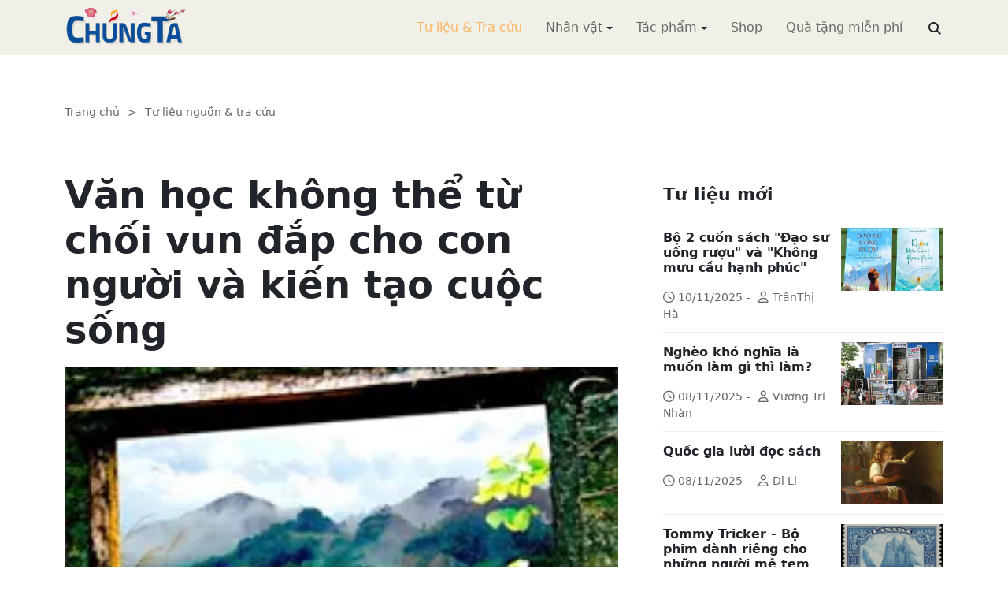

--- FILE ---
content_type: text/html; charset=utf-8
request_url: https://chungta.com/nd/tu-lieu-tra-cuu/van_hoc_khong_the_tu_choi_vun_dap_cho_con_nguoi-4.html
body_size: 14038
content:
<!DOCTYPE html><html xmlns="http://www.w3.org/1999/xhtml" lang="vi"><head><title>Văn học không thể từ chối vun đắp cho con người và kiến tạo cuộc sống :: Suy ngẫm &amp; Tự vấn :: ChúngTa.com</title><meta name="viewport" content="width=device-width, initial-scale=1"/><link rel="canonical" href="https://www.chungta.com/nd/tu-lieu-tra-cuu/van_hoc_khong_the_tu_choi_vun_dap_cho_con_nguoi-4.html"/><link rel="preconnect" href="//cdnjs.cloudflare.com"/><link rel="preconnect" href="//fonts.googleapis.com"/><link rel="preconnect" href="//fonts.gstatic.com"/><link rel="preconnect" href="//st.chungta.com"/><link rel="preconnect" href="//fs.chungta.com"/><link rel="preconnect" href="//connect.facebook.net"/><link rel="preconnect" href="//platform.twitter.com"/><link rel="preconnect" href="//www.googletagmanager.com"/><meta name="description" content="Thực tế đời sống văn học trẻ trong 5 năm qua đã được đánh giá một cách xác đáng, phải nhẽ từ lời những người có trách nhiệm trong lễ khai mạc Hội nghị những người viết văn trẻ lần thứ VII. Trong 5 năm qua, cuộc sống đã có nhiều thay đổi, đời sống văn học ngày càng cởi mở hơn, dân chủ hơn. Bên cạnh những lớp nhà văn đi trước, nhiều nhà văn trẻ đã vượt lên, đồng thời nhiều cây bút mới lại xuất hiện..., ChúngTa.com - Chia sẻ tri thức, Phát triển văn hóa, Khai sáng cá nhân, Khai sáng cộng đồng"/><link rel="icon" type="image/x-icon" href="//fs.chungta.com/files/14124e6776864c6d8fb32525a6f38daa/image=x-icon/8f9ca62a95ab4e1ab9593ae1bfa3fd11/favicon.ico"/><link rel="shortcut icon" type="image/x-icon" href="//fs.chungta.com/files/14124e6776864c6d8fb32525a6f38daa/image=x-icon/8f9ca62a95ab4e1ab9593ae1bfa3fd11/favicon.ico"/><meta property="og:locale" content="vi_VN"/><meta property="og:url" content="https://www.chungta.com/nd/tu-lieu-tra-cuu/van_hoc_khong_the_tu_choi_vun_dap_cho_con_nguoi-4.html"/><meta property="og:title" content="Văn học không thể từ chối vun đắp cho con người và kiến tạo cuộc sống"/><meta property="og:description" content="Thực tế đời sống văn học trẻ trong 5 năm qua đã được đánh giá một cách xác đáng, phải nhẽ từ lời những người có trách nhiệm trong lễ khai mạc Hội nghị những người viết văn trẻ lần thứ VII. Trong 5 năm qua, cuộc sống đã có nhiều thay đổi, đời sống văn học ngày càng cởi mở hơn, dân chủ hơn. Bên cạnh những lớp nhà văn đi trước, nhiều nhà văn trẻ đã vượt lên, đồng thời nhiều cây bút mới lại xuất hiện..."/><meta property="og:image" content="https://fs.chungta.com/thumbnailwebps/14124e6776864c6d8fb32525a6f38daa/0/0/0/e23304bcb01d439eb21042c9a8e76340/0/2006/0003925021305/van-hoc-khong-the-tu-choi-vun-dap-cho-con-nguoi-va-kien-tao-cuoc-song.webp"/><meta property="og:image" content="https://fs.chungta.com/images/14124e6776864c6d8fb32525a6f38daa/f755dfbf8e144443b8a8d0f98725920c/ChungTa.com-cover.jpg.webp"/><meta name="twitter:card" content="summary_large_image"/><meta name="twitter:title" content="Văn học không thể từ chối vun đắp cho con người và kiến tạo cuộc sống"/><meta name="twitter:description" content="Thực tế đời sống văn học trẻ trong 5 năm qua đã được đánh giá một cách xác đáng, phải nhẽ từ lời những người có trách nhiệm trong lễ khai mạc Hội nghị những người viết văn trẻ lần thứ VII. Trong 5 năm qua, cuộc sống đã có nhiều thay đổi, đời sống văn học ngày càng cởi mở hơn, dân chủ hơn. Bên cạnh những lớp nhà văn đi trước, nhiều nhà văn trẻ đã vượt lên, đồng thời nhiều cây bút mới lại xuất hiện..."/><meta name="twitter:image" content="https://fs.chungta.com/thumbnailwebps/14124e6776864c6d8fb32525a6f38daa/0/0/0/e23304bcb01d439eb21042c9a8e76340/0/2006/0003925021305/van-hoc-khong-the-tu-choi-vun-dap-cho-con-nguoi-va-kien-tao-cuoc-song.webp"/><meta name="twitter:image" content="https://fs.chungta.com/images/14124e6776864c6d8fb32525a6f38daa/f755dfbf8e144443b8a8d0f98725920c/ChungTa.com-cover.jpg.webp"/><meta property="og:type" content="article"/><meta property="fb:pages" content="113265397099"/><meta property="fb:admins" content="1223198359,1203931357"/><meta property="fb:app_id" content="111535571443"/><meta property="article:author" content="https://www.facebook.com/chungtachamcom"/><link rel="stylesheet" crossorigin="anonymous" href="//st.chungta.com/_assets/default.css?v=1768749247"/><link rel="stylesheet" href="//st.chungta.com/_themes/default/css/all.css?v=1768749254"/><link rel="stylesheet" crossorigin="anonymous" href="//st.chungta.com/_css/s_ce3acdc88af44d2c850841290f8fce4b.css?v=1754907065"/><style>#mmenujs-12eb45851bdd473a924ca582f7d7d5da:not(.mm-menu_offcanvas){display:none}</style></head><body><div class="chungta nd default desktop macos desktop-os tu-lieu-tra-cuu cms-content view"><header class="header"><div class="container"><div class="row"><div class="zone logo col-8 col-sm-6 col-xl-3"><div><div><h1><a href="/index.html" style="background-image:url(//fs.chungta.com/files/14124e6776864c6d8fb32525a6f38daa/image=png/6b9223ed8365486e8755475dd36fa660/medium-logo-155x50.png)">ChúngTa.com</a></h1></div></div></div><nav class="zone menu right col-4 col-sm-6 col-xl-9"><div class="portlet main-menu"><div class="content"><nav id="mmenujs-12eb45851bdd473a924ca582f7d7d5da" class="navigator mm-menu"><ul><li class="search box"><span><span><input type="text" maxlength="150" onkeyup="__onsearch(event, this)" placeholder=""/><span class="fa fa-search"></span></span></span></li><li class="selected"><a href="/nd/tu-lieu-tra-cuu.html">Tư liệu &amp; Tra cứu</a></li><li class="has children"><a href="/nhan-vat.html">Nhân vật</a><label></label><ul><li><a href="/nd/nhan-vat-van-hoa.html">Nhân vật Văn hóa</a></li><li><a href="/nd/nhan-vat-xa-hoi.html">Nhân vật Hoạt động Xã hội</a></li></ul></li><li class="has children"><a href="/tac-pham.html">Tác phẩm</a><label></label><ul><li><a href="/nd/tac-pham-van-hoc.html">Tác phẩm văn học</a></li><li><a href="/nd/tac-pham-hoc-thuat.html">Tác phẩm học thuật</a></li><li><a href="/nd/tac-pham-hoc-lam-nguoi.html">Tác phẩm học làm người</a></li></ul></li><li><a href="//shop.chungta.com/?utm_campaign=corss-funnels&amp;utm_source=chungta&amp;utm_medium=links&amp;utm_content=header-link">Shop</a></li><li><a href="//shop.chungta.com/offer/freebook-ngcntb-tang-sach-mien-phi?utm_campaign=freebook-ngcntb&amp;utm_source=chungta&amp;utm_medium=links&amp;utm_content=header-link">Quà tặng miễn phí</a></li></ul></nav><a href="#mmenujs-12eb45851bdd473a924ca582f7d7d5da" class="navigator toggle"><button type="button"><i class="fas fa-bars"></i></button></a><nav class="navigator"><ul><li class="selected"><a href="/nd/tu-lieu-tra-cuu.html">Tư liệu &amp; Tra cứu</a></li><li class="has children"><a href="/nhan-vat.html">Nhân vật</a><label></label><ul><li><a href="/nd/nhan-vat-van-hoa.html">Nhân vật Văn hóa</a></li><li><a href="/nd/nhan-vat-xa-hoi.html">Nhân vật Hoạt động Xã hội</a></li></ul></li><li class="has children"><a href="/tac-pham.html">Tác phẩm</a><label></label><ul><li><a href="/nd/tac-pham-van-hoc.html">Tác phẩm văn học</a></li><li><a href="/nd/tac-pham-hoc-thuat.html">Tác phẩm học thuật</a></li><li><a href="/nd/tac-pham-hoc-lam-nguoi.html">Tác phẩm học làm người</a></li></ul></li><li><a href="//shop.chungta.com/?utm_campaign=corss-funnels&amp;utm_source=chungta&amp;utm_medium=links&amp;utm_content=header-link">Shop</a></li><li><a href="//shop.chungta.com/offer/freebook-ngcntb-tang-sach-mien-phi?utm_campaign=freebook-ngcntb&amp;utm_source=chungta&amp;utm_medium=links&amp;utm_content=header-link">Quà tặng miễn phí</a></li><li class="search box"><span><input type="text" maxlength="150" onkeyup="__onsearch(event, this)" placeholder=""/><span class="fa fa-search"></span></span></li></ul></nav></div></div></nav></div></div></header><div class="main container"><div class="row"><div class="zone content widgets col-12 col-lg-8"><div class="portlet noi-dung"><div class="content"><ul class="cms breadcrumbs" itemprop="breadcrumb" itemtype="http://schema.org/BreadcrumbList"><li itemprop="itemListElement" itemtype="http://schema.org/ListItem"><meta property="position" content="1"/><span><a href="/index.html">Trang chủ</a></span></li><li><label>&gt;</label></li><li itemprop="itemListElement" itemtype="http://schema.org/ListItem"><meta property="position" content="2"/><span><a href="/nd/tu-lieu-tra-cuu.html">Tư liệu nguồn &amp; tra cứu</a></span></li></ul><div class="cms view content"><h2>Văn học không thể từ chối vun đắp cho con người và kiến tạo cuộc sống</h2><figure class="animate__animated animate__fadeIn background thumbnail"><span style="background-image:url(//fs.chungta.com/thumbnailwebps/14124e6776864c6d8fb32525a6f38daa/0/0/0/e23304bcb01d439eb21042c9a8e76340/0/2006/0003925021305/van-hoc-khong-the-tu-choi-vun-dap-cho-con-nguoi-va-kien-tao-cuoc-song.webp)"></span></figure><div class="meta"><span><label>Hoàng Hoa</label></span><section><span>09:19 SA @ Thứ Bảy - 13 tháng 5, 2006<i style="display:none" class="edit icon float-end fas fa-edit"></i></span></section></div><section class="body"><EM>Thực tế đời sống văn học trẻ trong 5 năm qua đã được đánh giá một cách xác đáng, phải nhẽ từ lời những người có trách nhiệm trong lễ khai mạc Hội nghị những người viết văn trẻ lần thứ VII. Trong 5 năm qua, cuộc sống đã có nhiều thay đổi, đời sống văn học ngày càng cởi mở hơn, dân chủ hơn. Bên cạnh những lớp nhà văn đi trước, nhiều nhà văn trẻ đã vượt lên, đồng thời nhiều cây bút mới lại xuất hiện. <BR></EM><BR>Nhiều cây bút trẻ được vinh danh trong các cuộc thi, có 50 cây bút trẻ được kết nạp vào Hội nhà văn Việt Nam, nhiều người vững vàng đảm nhận các cương vị lãnh đạo chủ chốt của các hội văn học nghệ thuật địa phương và Trung ương. Ngay trong Ban chấp hành Hội nhà văn khoá VII cũng có trên 50% số uỷ viên có độ tuổi dưới 50. Rõ ràng, các cây bút trẻ đang tham gia vào đời sống văn học ngày càng đông đảo hơn, tạo ra những hiệu ứng xã hội tích cực, kể cả những hiện tượng văn học đáng mừng. <BR><BR>Tuy nhiên cũng theo đánh giá của Ban tổ chức, bên cạnh những ưu điểm được xem như thuận tính của thế hệ mới, tác phẩm của các cây bút trẻ còn có nhược điểm chung là tình trạng sàn sàn, trung bình, khát vọng không cao, tính chất công dân còn mờ nhạt. Nhiều cây bút trẻ muốn đổi mới cách viết nhưng nặng về đổi mới hình thức, chưa quan tâm đầy đủ đến chiều sâu và tầm cao của nội dung tư tưởng. Đã có những hiện tượng tiếp thu vội vã những trào lưu ăn khách của văn học nước ngoài, thiếu đi một sự chọn lọc, chưng cất công phu. Có thể khẳng định, đội ngũ sáng tác trẻ rất đông đảo, nhưng còn hiếm những cây bút chuyên nghiệp về lý luận, phê bình. <BR><BR>Hội nghị những người viết văn trẻ lần thứ VII được kỳ vọng như một hội nghị của tình thân ái, đoàn kết, thực sự cởi mở để nhũng người viết văn trẻ thẳng thắn bàn bạc, thảo luận về những vấn đề đang đặt ra cho sự phát triển của đội ngũ viết văn trẻ hiện nay, để giúp nhau tự điều chỉnh, bổ sung, phấn đấu cho một cuộc bứt phá mới, vững vàng, tự tin nhận lấy trách nhiệm là đội quân chủ lực của văn học nước nhà trong những năm sắp tới. Đây đựoc coi là sự kế tục tất yếu, không gì cưỡng lại được. Những người viêt trẻ phải chuẩn bị cho mình, chuẩn bị cho sứ mệnh của thế hệ mình như thế nào để tránh được những hẫng hụt không đáng có. <BR><BR>Trước những chuyển động to lớn của đất nưhớc và trước bao vấn đề xã hội đang đặt ra, có lẽ chưa bao giờ bạn đọc đòi hỏi, trông đợi vào nhà văn như bây giờ. Chính bởi vậy, việc nâng cao chất lượng sáng tác, phấn đấu cho sự ra đời những tác phẩm hay, tầm cỡ không chỉ là yêu cầu đối với lớp trẻ mà là nhiệm vụ hàng đầu của toàn bộ đội ngũ nhà văn Việt Nam. <BR><BR>Có thể nhận thấy, tâm trạng chung của những người viết trẻ hiện nay là muốn đi tìm cái mới, cố gắng vượt qua được những lỗi thời, mòn cũ. Đó là một mong ước rất chính đáng, tuy vậy, quan niệm thế nào là cái mới đích thực trong văn học thì không phải ai cũng đã tìm được câu trả lời thoả đáng. Cái mới trong văn học dù xa hay gần, trực tiếp hay gián tiếp, đều có nguồn mạch từ cuộc sống. Mọi kiếm tìm cái mới đều trở nên vô vọng nếu tách rời đời sống và xa rời đời sống- nhà thơ Hữu Thỉnh- Chủ tịch Hội nhà vănViệt Nam khẳng định như vậy. Cái mới ở ngay trong trí tuệ, tâm hồn của nhà văn. Dù cuộc sống có sôi động bao nhiêu mà tâm hồn nhà văn nguội lạnh và dửng dưng thì rút cục tác phẩm cũng sẽ trở nên xa lạ và lạc lõng với bạn đọc. <BR><BR>Một vấn đề cũng được những người viết trẻ quan tâm trong hội nghị viết văn trẻ lần này, đó là việc mở rộng phê bình văn học. Cuộc sống hôm nay cung cấp cho nhà văn biết bao chất liệu quý giá. Viết gì, đó tuỳ thuộc vào sự lựa chọn của mỗi người, quan trọng là ở cách nhìn của nhà văn. Cuộc đấu tranh giữa cái xấu và cái tốt, thiện và ác, ánh sáng và bóng tối có lúc phân tuyến rạch ròi, có khi ngầm ngầm lẩn khuất, một mà là hai, hai mà là một. Vì vậy, nhận chân cho rõ, soi tỏ đến mọi căn nguyên thật không phải dễ. Vấn đề không phải là cầm bút ca ngợi hay phê phán, bởi ca ngợi mà hời hợt dửng dưng thì văn chương đó cũng không làm rung động một ai. Phê phán mà cay độc thì có khi người viết bị nhấn chìm trong bóng tối. Vấn đề là cuối cùng nhà văn đêm đến gì cho bạn đọc, vì văn học, dù thế nào cũng không thể từ chối vun đắp cho con người và kiến tạo những giá trị đạo đức. <BR><BR>Trường học của nhà văn là thật sự rộng lớn. Sách vở là những người thầy không gì thay thế được. Cuộc sống càng là những người thầy không thể thay thế được. Tuy nhiên, Ban Chấp hành Hội nhà văn Việt Nam cũng khẳng định, ngoài sự nỗ lực vươn lên của những người viết trẻ, Hội cũng sẽ có những chủ trương mở rộng tầm hoạt động để phát hiện và bồi dưỡng kịp thời các tài năng trẻ. Hội sẽ khôi phục lại Trung tâm bồi dưỡng viết văn trẻ mang tên Nguyễn Du, chính thức khai mạc vào cuối năm 2006. Bắt đầu từ năm 2006, Hội cũng sẽ có một giải thưởng văn học dành riêng cho lớp trẻ. Đặc biệt việc kết nạp hội viên mới từ đội ngũ những người viết văn trẻ cũng sẽ được tiến hành một cách mạnh mẽ hơn, bắt đầu từ các Chi hội và các hội đồng, các Ban văn học của Hội. <BR><BR>Hội nghị những người viết văn trẻ lần thứ VII được coi là thật sự đổi mới trong cách tổ chức. Thay vì những buổi ngồi trong hội trường với sự im lặng, lần này những người viết trẻ sẽ có cơ hội để quan sát, giao lưu và tiếp nhận. Với chủ đề: 2 phút cho một ý tưởng văn chương; văn tôi nói gì, phê bình tôi nói gì... các buổi toạ đàm đã thoát ra khỏi hình thức, đem lại sự hứng thú, và có vẻ giống như một cuộc chơi thu hút người trẻ tham gia. Tuy vậy, qua những ý tưởng được đưa ra trong 2 phút có thể cảm nhận họ đã vượt ra khỏi sự trẻ của tuổi tác. Nhà văn trẻ Nguyễn Vĩnh Tiến- người không chỉ nổi tiếng trong văn chương mà còn nổi đình nổi đám trong chương trình Bài hát Việt đã phát biểu, mong muốn có sự tham gia mạnh mẽ của các phương tiện thông tin đại chúng như truyền hình, phát thanh... nhằm quảng bá cho tác giả, tác phẩm mới, tạo nên những xung lực tác động tới những người có khả năng viết nhưng còn đang ngập ngừng trước ngưỡng cửa văn chương. Nhà văn trẻ này cũng bày tỏ một mong ước giống mong ước của các nhà văn Việt Nam, đó là sự chuyên nghiệp. Sự chuyện nghiệp trong văn chương, theo Nguyễn Vĩnh Tiến, đó là buổi sáng, thay vì dắt xe đi đến nhiệm sở, nhà văn có thể đàng hoàng mở máy ra ngồi viết nếu anh ta muốn, bởi viết văn không phải chỉ là cái nghiệp, mà đã là nghề của anh ta. Đưong nhiên, đã là nghề thì tất nó phải nuôi sống được anh ta, chứ không phải như hiện nay, phần lớn các nhà văn nhuận bút chỉ đủ mua sách tặng bạn bè; thậm chí các nhà thơ còn phải bỏ tiền ra để in sách. <BR><BR>Sáng 12, trước giờ khai mạc Hội nghị, những người viết văn trẻ đã đến thắp hương tại nghĩa trang liệt sĩ Hội An, nơi an nghỉ của những người con Quảng Nam anh dũng kiên cường, đi đầu trong chống Mỹ. Nhìn những đôi mắt hoe lệ trước dằng dặc những ngôi mộ có tên và không tên, hiểu rằng họ- những người trẻ cầm bút luôn và mãi mãi biết trân trọng những giá trị của dân tộc. <BR><BR>Điều ấy cần biết bao cho họ, những ngòi bút của cuộc sống hôm nay.</section><div class="info"><div><span>Nguồn:</span><span><a href="//www.cpv.org.vn/details.asp?topic=109&amp;subtopic=223&amp;ID=BT1250660593" target="_blank" rel="nofollow">Đảng CS Việt Nam</a></span></div><section><span class="shares" data-share-to="facebook"><a href="#"><i class="fab fa-facebook"></i>Facebook</a></span><span class="shares" data-share-to="twitter"><a href="#"><i class="fab fa-twitter"></i>Twitter</a></span><span class="shares" data-share-to="linkedin"><a href="#"><i class="fab fa-linkedin"></i>LinkedIn</a></span><span class="shares" data-share-to="pinterest"><a href="#"><i class="fab fa-pinterest"></i>Pinterest</a></span><span><span>Cập nhật lúc:</span><label>09:25 SA @ 13/05/2006</label></span></section></div></div><div class="cms view internal relateds"><div class="cms list title relateds"><h3>Nội dung liên quan</h3></div><ul class="cms list"><li class="no thumbnail"><h3><a href="/nd/tu-lieu-tra-cuu/vi_nhan_sinh_dung_hay_sai.html">Vị nhân sinh đúng hay sai?</a></h3><div>04/10/2016<label> | </label>Đỗ Kiên Cường<span class="summary" data-fixed-lines="1">Xin mọi người đọc thuật kỹ và thật bình tâm, đặt một ấm nước, lúc đọc xong là lúc nước sôi, pha bình trà, uống và ngẫm nghĩ về người Mỹ, về quan điểm đạo đức xem nó ra răng...</span></div></li><li class="no thumbnail"><h3><a href="/nd/tu-lieu-tra-cuu/ly-tuong-xa-hoi-va-nguoi-viet-tre.html">Lý tưởng xã hội và người viết trẻ</a></h3><div>25/01/2015<label> | </label>Hồ Sĩ Vịnh<span class="summary" data-fixed-lines="1">Trong xã hội ta hôm nay, thường có một thiên kiến dai dẳng: Tuổi trẻ đồng nghĩa với sự non dại, non dại đến độ vấp ngã. Một bộ phận cha anh thường nhìn họ với cặp mắt hoài nghi và tâm trạng bất an. Đó là một sự thật, dù nghiệt ngã. Thế mà trong văn học, tình hình lại khác. Hầu hết các tác phẩm của các nhà văn bậc thầy đều được sáng tạo ở tuổi 25-35. Ma lực sáng tạo, điện năng văn chương của họ hình như được tích tụ và phát sáng ở thập niên đầu tiên của nghề cầm bút ở nước ta cũng có tình hình tương tự...</span></div></li><li class="no thumbnail"><h3><a href="/nd/tu-lieu-tra-cuu/cai_dep_muon_hinh_muon_ve.html">Cái đẹp muôn hình muôn vẻ</a></h3><div>10/11/2014<label> | </label>Văn Ngọc<span class="summary" data-fixed-lines="1">Tạo hóa (hay Nghệ thuật?) oai oăm thay, bày đặt ra cái đẹp, nhưng lại không cho biết cái chìa khóa của nó nằm ở đâu, sự vận động của nó như thế nào? Vậy thì trước tiên, ta cần xem xét xem ý niệm đẹp từ đâu mà có và làm sao nắm bắt được nó?</span></div></li><li class="no thumbnail"><h3><a href="/nd/tu-lieu-tra-cuu/suy_ngam_va_tu_luan-4.html">Suy ngẫm và Tự luận</a></h3><div>13/11/2010<label> | </label>GS. Nguyễn Văn Hạnh<span class="summary" data-fixed-lines="1">... Người Việt Nam không chỉ hôm qua mà cả hôm nay nữa đã gửi vào văn chương cả kinh nghiệm sống, cả tình yêu và khát vọng, cả đạo đức, triết học và tín ngưỡng của mình. Cho nên, muốn biết cha ông ta đã sống như thế nào, đã nhắn gửi gì cho các thế hệ tương lai ...</span></div></li><li class="no thumbnail"><h3><a href="/nd/tu-lieu-tra-cuu/cai_can_cho_van_hoc_tre-4.html">Cái cần cho văn học trẻ</a></h3><div>08/05/2006<label> | </label>Như Hà<span class="summary" data-fixed-lines="1">Phải nói ngay rằng, cái cần cho văn học trẻ vừa là một khái niệm, vừa là một câu hỏi khá chung chung. Thế nhưng, tự thân mỗi người cầm bút lại hay đặt ra trong những lúc muốn nhìn lại công việc viết lách của chính mình...</span></div></li><li class="no thumbnail d-none"><h3><a href="/nd/tu-lieu-tra-cuu/ly_luan-phe_binh_van_hoc_va_cac_van_nan-4.html">Lý luận - phê bình văn học và các “vấn nạn”</a></h3><div>27/03/2006<span class="summary" data-fixed-lines="1">vài năm trở lại đây tình trạng “khủng hoảng” của lý luận - phê bình đang trở thành nỗi trăn trở của nhiều người, nhiều báo chí đã đề cập một cách trực tiếp và về mặt tổ chức, một số hội thảo, hội nghị do Hội Nhà văn, Viện Văn học… đã được tiến hành để mọi người cùng bàn thảo tìm cách tháo gỡ. Các động thái ấy mang lại một niềm tin vì đây chính là thể hiện của ý thức trách nhiệm...</span></div></li><li class="no thumbnail d-none"><h3><a href="/nd/tu-lieu-tra-cuu/van_hoa_trong_the_gioi_van_hoc_so-4.html">Văn hóa trong thế giới văn học số</a></h3><div>27/02/2006<label> | </label>Thuỳ Dung<span class="summary" data-fixed-lines="1">Sản phẩm văn học không chỉ tồn tại dưới hình thức sách báo in mà đã mở sang một hướng mới. Đó là sách báo điện tử. Chính trên mảnh đất này, văn học bắt đầu cựa mình, vươn lên…<BR></span></div></li><li class="no thumbnail d-none"><h3><a href="/nd/tu-lieu-tra-cuu/nghe_van_va_nhung_dong_luc_sang_tao-4.html">Nghề văn và những động lực sáng tạo</a></h3><div>19/02/2006<label> | </label>Hồ Sĩ Vịnh<span class="summary" data-fixed-lines="1">Lý tưởng xã hội là cái nằm trong bầu máu nóng, là mục đích cao nhất, là lẽ sống đẹp nhất của đời người. Ở nhà văn, những yếu tố nói trên biến thành nguồn nội lực văn hóa, lý tưởng càng được thắp sáng, bầu nhiệt huyết càng sôi sục thì tác phẩm của họ càng được công chúng nồng nhiệt đón đợi...</span></div></li><li class="no thumbnail d-none"><h3><a href="/nd/tu-lieu-tra-cuu/bien_chung_ca_nhan-xa_hoi_trong_cam_thu_tham_my-4.html">Biện chứng cá nhân – xã hội trong cảm thụ thẩm mỹ</a></h3><div>12/02/2006<label> | </label>TS. Lê Đinh Lục<span class="summary" data-fixed-lines="1">Cảm thụ thẩm mỹ là hoạt động mang đậm dấu ấn cái "tôi" cá nhân của chủ thể, gắn liền với những năng lực tinh thần chủ quan, với tình cảm, thị hiếu của mỗi người...</span></div></li><li class="no thumbnail d-none"><h3><a href="/nd/tu-lieu-tra-cuu/tap_song_va_nghi_cung_nhip_voi_the_gioi-4.html">Tập sống và nghĩ cùng nhịp với thế giới</a></h3><div>27/01/2006<label> | </label>Vương Trí Nhàn<span class="summary" data-fixed-lines="1">Sáng tác của Nguyễn Tuân thời tiền chiến thường được xem xét theo một định kiến thiên lệch. Trong khi trình độ nghệ thuật của chúng được đề cao thì nội dung xã hội lại bị lên án. Nhưng đọc lại Nguyễn Tuân, chúng tôi muốn đề xuất một cách đánh giá khác...<BR></span></div></li><li class="no thumbnail d-none"><h3><a href="/nd/tu-lieu-tra-cuu/de_tai_hay_khong_de_tai-4.html">Ðề tài hay không đề tài?</a></h3><div>26/01/2006<label> | </label>Vũ Lâm<span class="summary" data-fixed-lines="1">Thực tế sáng tác hiện nay đặt cho chúng ta một câu hỏi: đề tài cần thiết hơn hay tài năng và trách nhiệm của người nghệ sĩ cần thiết hơn...<BR></span></div></li><li class="no thumbnail d-none"><h3><a href="/nd/tu-lieu-tra-cuu/van_chuong_2005-tin_hieu_vui-4.html">Văn chương 2005 - tín hiệu vui và “giấc mộng bất thành”</a></h3><div>19/01/2006<label> | </label>Nguyễn Hòa (nhà phê bình văn học)<span class="summary" data-fixed-lines="1">Văn chương năm 2005 còn nhiều chuyện để bàn và một cá nhân khó lòng bao quát hết. Hướng đi mới có sớm được xác định hay không, chắc chắn đây không phải là công việc của một người hay một nhóm người, đấy là công việc của số đông.</span></div></li><li class="no thumbnail d-none"><h3><a href="/nd/tu-lieu-tra-cuu/ve_tinh_duy_nhat_cua_nghe_thuat-4.html">Về tính duy nhất của nghệ thuật</a></h3><div>12/01/2006<label> | </label>Bình Nguyên<span class="summary" data-fixed-lines="1">Tôi hằng tin mỗi tác phẩm nghệ thuật đều hàm chứa tính duy nhất, dù cho đôi khi chúng có sự trùng lặp nhau ở mức độ cao. Mỗi sáng tạo là duy nhất, mãi mãi duy nhất. Cái duy nhất này tự nhiên, nó toát ra từ giá trị cốt lõi của tác phẩm không phải từ những bồi đắp bề ngoài.</span></div></li><li class="no thumbnail d-none"><h3><a href="/nd/tu-lieu-tra-cuu/cai_dep_nghe_thuat_va_doi_song_xa_hoi-4.html">Cái đẹp nghệ thuật và đời sống xã hội</a></h3><div>05/01/2006<label> | </label>Vũ Minh Tâm<span class="summary" data-fixed-lines="1">Trong thực thể đẹp nghệ thuật dường như có tất cả mà cũng như không có riêng về một mặt nào của đời thực: quan hệ kinh tế - xã hội, chính trị, triết học, văn hóa, đạo đức, khoa học, nhân cách, lối sống và lời ăn tiếng nói, sự nghiệp vĩ đại và đời thường nhỏ nhặt, thế giới bên trong và mặt cắt bên ngoài, cá nhân và cộng đồng, xưa, nay và mai sau...</span></div></li><li class="no thumbnail d-none"><h3><a href="/nd/tu-lieu-tra-cuu/truc_dien_voi_van_hoc_viet_nam_the_ky_xx-4.html">Trực diện với Văn học Việt Nam thế kỷ XX</a></h3><div>01/12/2005<label> | </label>Nguyễn Hoà<span class="summary" data-fixed-lines="1">Bị hấp dẫn bởi tên gọi Văn học Việt Nam thế kỷ XX, tôi đã đọc cuốn sách với hy vọng được mở mang tầm nhìn, được bổ sung tri thức, được giúp lý giải các hiện tượng, các vấn đề lý luận - thực tiễn của văn chương - văn học dân tộc trong thế kỷ XX. Tiếc thay càng đọc thì nỗi thất vọng lại càng lớn dần...</span></div></li><li class="no thumbnail d-none"><h3><a href="/nd/tu-lieu-tra-cuu/van_hoc_thoi_doi_moi-4.html">Văn học thời đổi mới</a></h3><div>23/11/2005<label> | </label>Lê Quý Kỳ<span class="summary" data-fixed-lines="1"/></div></li><li class="no thumbnail d-none"><h3><a href="/nd/tu-lieu-tra-cuu/chan-thien-my-mai_la_dich_huong_toi_cua_van_chuong-4.html">Chân - thiện - mỹ: Mãi là đích hướng tới của văn chương</a></h3><div>17/11/2005<label> | </label>Đinh Quang Tốn<span class="summary" data-fixed-lines="1">Từ xưa đến nay, hướng tới chân - thiện - mỹ luôn là mục đích của văn chương. Bởi văn chương là một sản phẩm do con người tạo ra, mà con người thì khác muôn loài ở bản chất muốn vươn tới những điều tốt đẹp, nên văn chương luôn là một hoạt động vì con người, với khát vọng làm cho cuộc sống của con người ngày một tốt đẹp hơn...</span></div></li><li class="no thumbnail d-none"><h3><a href="/nd/tu-lieu-tra-cuu/toi_nhu_la_ke_mang_thong_diep-co_so_cho_mot_he_bien_hoa_van_ban_tu_su-4.html">'Tôi' như là kẻ mang thông điệp: Cơ sở cho một hệ biến hóa văn bản tự sự</a></h3><div>29/10/2005<label> | </label>Ngô Tự Lập<span class="summary" data-fixed-lines="1">Nhưng nói rằng cái "Tôi" đóng vai trò quan trọng trong tuỳ bút, hay trong ký nghệ thuật, thì cũng có nghĩa là nói rằng nó ít quan trọng hơn trong các thể loại khác, và như vậy, gián tiếp vẫn là công nhận vai trò quan trọng của cái "Tôi" trong việc phân biệt các thể loại. Ngoài ra, nó còn buộc ta phải đặt những câu hỏi khác: Cái "Tôi" trong ký mà E.B. White và Edward Hoagland bàn đến, cũng như cái "Tôi" trong các loại văn bản tự sự khác có phải là cái "Tôi" thực của người viết hay không? Và cái "Tôi" trong truyện khác cái "Tôi" trong ký và các văn bản báo chí như thế nào?</span></div></li><li class="no thumbnail d-none"><h3><a href="/nd/tu-lieu-tra-cuu/tieu_thuyet-khoang_cach_giua_khat_vong_va_kha_nang_thuc_te-4.html">Tiểu thuyết: Khoảng cách giữa khát vọng và khả năng thực tế</a></h3><div>24/10/2005<label> | </label>Nguyễn Hòa<span class="summary" data-fixed-lines="1">Mở đầu Diễn đàn "tiểu thuyết Việt nam đang ở đâu", chúng tôi xin giới thiệu bài viết sau đây của nhà phê bình văn học Nguyễn Hòa...</span></div></li><li class="no thumbnail d-none"><h3><a href="/nd/tu-lieu-tra-cuu/tin_dieu_cua_mot_con_nguoi-4.html">Tín điều của một con người</a></h3><div>06/09/2005<label> | </label>Ernest Hemingway<span class="summary" data-fixed-lines="1">Tôi cảm thấy ngay từ cuốn tiểu thuyết đầu tay tôi đã biết số phận về sau của tôi sẽ thế nào. Tôi không bao giờ có mảy may nghi ngờ việc tôi là người đi tiên phong của thời đại mới và tôi hiểu rằng, sau đây mỗi bước đi của tôi sẽ được chăm chút theo dõi, vì vậy tôi quyết định để lại cho hậu thế bản quyết toán chân thực về tất cả các hành vi và suy nghĩ của tôi...</span></div></li><li class="no thumbnail d-none"><h3><a href="/nd/tu-lieu-tra-cuu/viet_de_lam_gi-4.html">Viết để làm gì ?</a></h3><div>17/08/2005<label> | </label>Sartre, Jean-Paul (Nguyên Ngọc dịch)<span class="summary" data-fixed-lines="1">Mỗi người có lý do riêng của mình: với người này, nghệ thuật là một cuộc chạy trốn; với người kia, một phương cách chinh phục. Nhưng người ta có thể trốn vào một nơi cô tịch, vào đam mê, vào cái chết; người ta có thể chinh phục bằng vũ khí. Tại sao phải đích thị là viết, làm những cuộc trốn chạy của mình bằng cái viết?</span></div></li><li class="no thumbnail d-none"><h3><a href="/nd/tu-lieu-tra-cuu/tai_sao_toi_doc_tieu_thuyet-4.html">Tại sao tôi đọc tiểu thuyết</a></h3><div>03/08/2005<label> | </label>Moonfish<span class="summary" data-fixed-lines="1">Với tôi văn học và điện ảnh gần gũi nhau lắm, nên tôi mạo muội gửi vào đây bài "Tại sao tôi đọc tiểu thuyết", nếu sửa lại là "Tại sao tôi xem phim" có lẽ cũng được. <BR></span></div></li><li class="no thumbnail d-none"><h3><a href="/nd/tu-lieu-tra-cuu/suc_song_cua_mot_cuoc_tranh_luan-4.html">Sức sống của một cuộc tranh luận</a></h3><div>02/07/2005<label> | </label>Hồ Sĩ Vịnh<span class="summary" data-fixed-lines="1"><SPAN class=sapeau_box>Trong cuộc tranh luận Nghệ thuật vị nghệ thuật và nghệ thuật vị nhân sinh trên văn đàn nước ta vào những năm 1935 - 1939, giữa hai phái đã có nhiều kiến giải dẫn đến điểm hội tụ: Đó là tầm nhìn văn hóa rộng, ý thức dân tộc, lòng yêu nước, sự tôn vinh văn chương dân tộc và sự tự ý thức về văn hóa tranh luận. Đó là một trong những nội dung mà chúng tôi tìm thấy trong cuốn: <I>Nghệ thuật vị nghệ thuật hay nghệ thuật vị nhân sinh</I>.</SPAN><BR></SPAN></span></div></li><li class="all"><a href="#">xem toàn bộ</a></li></ul></div><div class="cms view others"><div class="cms list title others"><h3>Nội dung khác</h3></div><ul class="cms list"><li class="no thumbnail"><h3><a href="/nd/tu-lieu-tra-cuu/bo-2-cuon-sach-dao-su-uong-ruou-va-khong-muu-cau-hanh-phuc.html">Bộ 2 cuốn sách "Đạo sư uống rượu" và "Không mưu cầu hạnh phúc"</a></h3><div>10/11/2025<label> | </label>TrầnThị Hà</div></li><li class="no thumbnail"><h3><a href="/nd/tu-lieu-tra-cuu/ngheo_kho_nghia_la_muon_lam_gi_thi_lam.html">Nghèo khó nghĩa là muốn làm gì thì làm?</a></h3><div>08/11/2025<label> | </label>Vương Trí Nhàn</div></li><li class="no thumbnail"><h3><a href="/nd/tu-lieu-tra-cuu/quoc-gia-luoi-doc-sach.html">Quốc gia lười đọc sách</a></h3><div>08/11/2025<label> | </label>Di Li</div></li><li class="no thumbnail"><h3><a href="/nd/tu-lieu-tra-cuu/tommy-tricker-bo-phim-danh-rieng-cho-nguoi-me-tem.html">Tommy Tricker - Bộ phim dành riêng cho những người mê tem</a></h3><div>08/11/2025<label> | </label>Duy Wu</div></li><li class="no thumbnail"><h3><a href="/nd/tu-lieu-tra-cuu/kinh-nguoi-biet-song-mot-minh.html">Kinh người biết sống một mình</a></h3><div>08/11/2025<label> | </label>Làng Mai</div></li><li class="no thumbnail"><h3><a href="/nd/tu-lieu-tra-cuu/benh-theo-ly-thuyet.html">Bệnh theo lý thuyết</a></h3><div>08/11/2025<label> | </label>Nguyễn Thị Ngọc Hải</div></li><li class="no thumbnail"><h3><a href="/nd/tu-lieu-tra-cuu/chuyen_thinh_suy_cua_mon_van_hoc.html">Toàn cầu hoá và chuyện thịnh suy của môn văn học</a></h3><div>31/01/2006<label> | </label>Ngô Tự Lập</div></li><li class="no thumbnail"><h3><a href="/nd/tu-lieu-tra-cuu/cai_tam_doi_thuong-e.html">Cái tâm đời thường</a></h3><div>20/10/2005<label> | </label>Phan Chí Thành</div></li><li class="no thumbnail"><h3><a href="/nd/tu-lieu-tra-cuu/viettel-ga_nha_que_lam_thuong_hieu-5.html">“Gã nhà quê làm thương hiệu”</a></h3><div>25/04/2005</div></li><li class="no thumbnail"><h3><a href="/nd/tu-lieu-tra-cuu/van_hoa_doc_cho_thieu_nhi-can_khong-d.html">Văn hóa đọc cho thiếu nhi - cần không?</a></h3><div>09/07/2005<label> | </label>Phan Đăng</div></li><li class="no thumbnail"><h3><a href="/nd/tu-lieu-tra-cuu/con_nguoi_hiem_doc-e.html">Con người hiểm độc</a></h3><div>01/01/1900<label> | </label>Phạm Quỳnh</div></li><li class="no thumbnail"><h3><a href="/nd/tu-lieu-tra-cuu/co_hoi_thu_tu-toan_cau_hoa.html">Cơ hội thứ tư - toàn cầu hóa</a></h3><div>18/04/2004<label> | </label>Nguyễn Trần Bạt</div></li></ul></div></div></div></div><div class="zone sidebar widgets col-12 col-lg-4"><div class="portlet tu-lieu-moi"><section class="title"><div><span>Tư liệu mới</span></div></section><div class="content"><ul class="cms list content"><li><a href="/nd/tu-lieu-tra-cuu/bo-2-cuon-sach-dao-su-uong-ruou-va-khong-muu-cau-hanh-phuc.html"><figure class="background thumbnail"><span style="background-image:url(//fs.chungta.com/thumbnailwebps/14124e6776864c6d8fb32525a6f38daa/0/0/0/1145477f365149bf84f454c5288391e3/0/2025/7495854021011/bo-2-cuon-sach-dao-su-uong-ruou-va-khong-muu-cau-hanh-phuc.webp)"></span></figure></a><h3><a href="/nd/tu-lieu-tra-cuu/bo-2-cuon-sach-dao-su-uong-ruou-va-khong-muu-cau-hanh-phuc.html">Bộ 2 cuốn sách "Đạo sư uống rượu" và "Không mưu cầu hạnh phúc"</a></h3><div><i class="far fa-clock"></i>10/11/2025<label>-</label><i class="far fa-user"></i>TrầnThị Hà</div></li><li><a href="/nd/tu-lieu-tra-cuu/ngheo_kho_nghia_la_muon_lam_gi_thi_lam.html"><figure class="background thumbnail"><span style="background-image:url(//fs.chungta.com/thumbnailwebps/14124e6776864c6d8fb32525a6f38daa/0/0/0/8b2572d695de4e4e84b82fdb9666eda6/0/2016/0004116031305/ngheo-kho-nghia-la-muon-lam-gi-thi-lam.webp)"></span></figure></a><h3><a href="/nd/tu-lieu-tra-cuu/ngheo_kho_nghia_la_muon_lam_gi_thi_lam.html">Nghèo khó nghĩa là muốn làm gì thì làm?</a></h3><div><i class="far fa-clock"></i>08/11/2025<label>-</label><i class="far fa-user"></i>Vương Trí Nhàn</div></li><li><a href="/nd/tu-lieu-tra-cuu/quoc-gia-luoi-doc-sach.html"><figure class="background thumbnail"><span style="background-image:url(//fs.chungta.com/thumbnailwebps/14124e6776864c6d8fb32525a6f38daa/0/0/0/c51d6b3e1b4649118fba2767c2571a05/0/2025/0114243120811/quoc-gia-luoi-doc-sach.webp)"></span></figure></a><h3><a href="/nd/tu-lieu-tra-cuu/quoc-gia-luoi-doc-sach.html">Quốc gia lười đọc sách</a></h3><div><i class="far fa-clock"></i>08/11/2025<label>-</label><i class="far fa-user"></i>Di Li</div></li><li><a href="/nd/tu-lieu-tra-cuu/tommy-tricker-bo-phim-danh-rieng-cho-nguoi-me-tem.html"><figure class="background thumbnail"><span style="background-image:url(//fs.chungta.com/thumbnailwebps/14124e6776864c6d8fb32525a6f38daa/0/0/0/7efc87619a5346359c46f7656ec0ce0b/0/2025/1542227120811/tommy-tricker-bo-phim-danh-rieng-cho-nhung-nguoi-me-tem.webp)"></span></figure></a><h3><a href="/nd/tu-lieu-tra-cuu/tommy-tricker-bo-phim-danh-rieng-cho-nguoi-me-tem.html">Tommy Tricker - Bộ phim dành riêng cho những người mê tem</a></h3><div><i class="far fa-clock"></i>08/11/2025<label>-</label><i class="far fa-user"></i>Duy Wu</div></li><li><a href="/nd/tu-lieu-tra-cuu/kinh-nguoi-biet-song-mot-minh.html"><figure class="background thumbnail"><span style="background-image:url(//fs.chungta.com/thumbnailwebps/14124e6776864c6d8fb32525a6f38daa/0/0/0/96583f12260141ad8745a1d3aa75a992/0/2025/8493959110811/kinh-nguoi-biet-song-mot-minh.webp)"></span></figure></a><h3><a href="/nd/tu-lieu-tra-cuu/kinh-nguoi-biet-song-mot-minh.html">Kinh người biết sống một mình</a></h3><div><i class="far fa-clock"></i>08/11/2025<label>-</label><i class="far fa-user"></i>Làng Mai</div></li><li><a href="/nd/tu-lieu-tra-cuu/benh-theo-ly-thuyet.html"><figure class="background thumbnail"><span style="background-image:url(//fs.chungta.com/thumbnailwebps/14124e6776864c6d8fb32525a6f38daa/0/0/0/b8f7fe979db840f1962c500300ec4067/0/2025/8963545110811/benh-theo-ly-thuyet.webp)"></span></figure></a><h3><a href="/nd/tu-lieu-tra-cuu/benh-theo-ly-thuyet.html">Bệnh theo lý thuyết</a></h3><div><i class="far fa-clock"></i>08/11/2025<label>-</label><i class="far fa-user"></i>Nguyễn Thị Ngọc Hải</div></li><li><a href="/nd/tu-lieu-tra-cuu/dung-danh-mat-tam-tu-bi.html"><figure class="background thumbnail"><span style="background-image:url(//fs.chungta.com/thumbnailwebps/14124e6776864c6d8fb32525a6f38daa/0/0/0/37eb735fb5fd4b5c92e1a200608439c5/0/2025/9823151110811/dung-danh-mat-tam-tu-bi.webp)"></span></figure></a><h3><a href="/nd/tu-lieu-tra-cuu/dung-danh-mat-tam-tu-bi.html">Đừng đánh mất tâm từ bi</a></h3><div><i class="far fa-clock"></i>08/11/2025</div></li></ul></div></div></div></div></div><footer class="footer"><div class="container"><div class="zone widgets d-flex w-100"><div class="portlet d-flex"><div class="content"><div class="left"><span><i class="fas fa-home"></i></span><span><a href="/index.html">Trang chủ</a></span><span>-</span><span><a href="/gioi-thieu/website/chungta-com.html">Giới thiệu</a></span><span>-</span><span><a href="//shop.chungta.com/?utm_campaign=cross-funnels&amp;utm_source=chungta&amp;utm_medium=links&amp;utm_content=footer-link">Shop</a></span><span>-</span><span><a href="//shop.chungta.com/offer/freebook-ngcntb-tang-sach-mien-phi?utm_campaign=freebook-ngcntb&amp;utm_source=chungta&amp;utm_medium=links&amp;utm_content=footer-link">Quà tặng</a></span><span>-</span><span><a href="/rss.xml">RSS</a></span></div><div class="links right"><span><i class="fab fa-facebook"></i></span><span><a href="//www.facebook.com/chungtachamcom" target="_blank">ChungTa.com</a></span></div></div></div></div><div class="row"><div class="zone widgets col-12 col-lg-8"><div class="portlet mega-menu"><div class="content"><div class="navigator mega three columns"><ul><li class="has children selected"><a href="/nd/tu-lieu-tra-cuu.html">Tư liệu &amp; Suy ngẫm</a><label></label><ul><li class="selected"><a href="/nd/tu-lieu-tra-cuu.html">Tư liệu &amp; Tra cứu</a></li><li><a href="/nd/dieu-tra.html">Điều tra xã hội học</a></li><li><a href="/nd/con-nguoi-nhan-sinh.html">Con người &amp; Nhân sinh</a></li></ul></li><li class="has children"><a href="/tac-pham.html">Tác phẩm</a><label></label><ul><li><a href="/nd/tac-pham-van-hoc.html">Tác phẩm văn học</a></li><li><a href="/nd/tac-pham-hoc-thuat.html">Tác phẩm học thuật</a></li><li><a href="/nd/tac-pham-hoc-lam-nguoi.html">Tác phẩm học làm người</a></li></ul></li><li class="has children"><a href="/nhan-vat.html">Nhân vật</a><label></label><ul><li><a href="/nd/nhan-vat-van-hoa.html">Nhân vật Văn hóa</a></li><li><a href="/nd/nhan-vat-xa-hoi.html">Nhân vật Hoạt động Xã hội</a></li></ul></li></ul></div></div></div></div><div class="zone widgets right col-12 col-lg-4"><div class="portlet"><div class="content text-lg-end" style="font-size:.9rem">Giấy phép MXH: số 63/GXN-TTĐT <br/>Đơn vị chủ quản: Công ty CP Chúng Ta Học <br/>Đơn vị hỗ trợ vận hành: <a href="//www.hanoisoftware.com/?utm_campaign=cross-funnels&amp;utm_source=chungta&amp;utm_medium=links&amp;utm_content=bottom" target="_blank">Hanoi Software JSC</a><br/><br/>Liên hệ: Bùi Quang Minh - <a href="/cdn-cgi/l/email-protection#ed808483858f9884ad8e8598838a998cc38e8280"><span class="__cf_email__" data-cfemail="c1aca8afa9a3b4a881a2a9b4afa6b5a0efa2aeac">[email&#160;protected]</span></a><br/><br/>Website được xây dựng trên nền tảng giải pháp mã nguồn mở <a href="//github.com/vieapps" target="_blank">VIEApps NGX microservices</a></div></div></div></div></div></footer><div class="zone footer bottom widgets"><div class="container"><div class="portlet d-flex"><div class="content"><div class="left"><span>© 2003 - 2026 ChúngTa.com</span></div><div class="links right"><span><i class="fas fa-link"></i></span><span><a href="//quynhorange.com/?utm_campaign=cross-funnels&amp;utm_source=chungta&amp;utm_medium=links&amp;utm_content=footer-link" target="_blank">quynhorange.com</a></span><span><a href="//firephoenixteam.com/?utm_campaign=cross-funnels&amp;utm_source=chungta&amp;utm_medium=links&amp;utm_content=footer-link" target="_blank">firephoenixteam.com</a></span></div></div></div></div></div></div><script data-cfasync="false" src="/cdn-cgi/scripts/5c5dd728/cloudflare-static/email-decode.min.js"></script><script>__vieapps={ids:{system:"14124e6776864c6d8fb32525a6f38daa",repository:"e7c0dc7a06414e4c839c417fb5066b99",entity:"1c670d8d8e1c44d3ad4853478a48b238",category:"aaf6b35745d4476dbf71fb94d094b911",id:"e23304bcb01d439eb21042c9a8e76340",service:"portals",object:"cms.content",parent:"tu-lieu-tra-cuu",content:"van_hoc_khong_the_tu_choi_vun_dap_cho_con_nguoi-4"},attachments:[],URLs:{root:"/",portals:"https://st.chungta.com",websockets:"wss://portals.vieapps.com",files:"https://fs.chungta.com"},desktops:{home:"home.html",search:"tim-kiem.html",current:{alias:"nd",id:"a29eea6286fc44a5b1728be08408db36"}},language:"vi-VN",isMobile:false,osInfo:"macOS",correlationID:"3ad745ee728a40ffb3fc670da12afb16"};</script><script src="//cdnjs.cloudflare.com/ajax/libs/jquery/3.7.1/jquery.min.js"></script><script src="//cdnjs.cloudflare.com/ajax/libs/crypto-js/4.2.0/crypto-js.min.js"></script><script crossorigin="anonymous" src="//st.chungta.com/_assets/rsa.js?v=1768749247"></script><script crossorigin="anonymous" src="//st.chungta.com/_assets/default.js?v=1768749248"></script><script src="//cdnjs.cloudflare.com/ajax/libs/bootstrap/5.2.3/js/bootstrap.min.js"></script><script src="//cdnjs.cloudflare.com/ajax/libs/jQuery.mmenu/8.5.24/mmenu.min.js"></script><script src="//cdnjs.cloudflare.com/ajax/libs/OwlCarousel2/2.3.4/owl.carousel.min.js"></script><script src="//cdnjs.cloudflare.com/ajax/libs/fancybox/3.5.7/jquery.fancybox.min.js"></script><script src="//cdnjs.cloudflare.com/ajax/libs/graingert-wow/1.2.2/wow.min.js"></script><script src="//cdnjs.cloudflare.com/ajax/libs/waypoints/4.0.1/jquery.waypoints.min.js"></script><script crossorigin="anonymous" src="//st.chungta.com/_themes/default/js/all.js?v=1768749254"></script><script src="//connect.facebook.net/en_US/sdk.js" async defer></script><script src="//www.googletagmanager.com/gtag/js?id=UA-10870535-7" async defer></script><script src="//connect.facebook.net/en_US/fbevents.js" async defer></script><script src="//pagead2.googlesyndication.com/pagead/js/adsbygoogle.js?client=ca-pub-3210879398925828" crossorigin="anonymous" async></script><script crossorigin="anonymous" src="//st.chungta.com/_js/o_14124e6776864c6d8fb32525a6f38daa.js?v=1766851332"></script><script crossorigin="anonymous" src="//st.chungta.com/_js/d_a29eea6286fc44a5b1728be08408db36.js?v=1755710464"></script><script>$(()=>{$('#mmenujs-12eb45851bdd473a924ca582f7d7d5da').mmenu({pageScroll:true,extensions:['theme-dark','position-right','position-front','pagedim-white'],navbar:{title:'ChúngTa.com'}});$(".shares").on("click tap",event=>__vieapps.share(event));$(".cms.view.internal.relateds .cms.list .all a").on("click tap",event=>{event.preventDefault();$(".cms.view.internal.relateds .cms.list li.d-none").removeClass("d-none");$(event.currentTarget).parent().addClass("d-none");});});</script><script defer src="https://static.cloudflareinsights.com/beacon.min.js/vcd15cbe7772f49c399c6a5babf22c1241717689176015" integrity="sha512-ZpsOmlRQV6y907TI0dKBHq9Md29nnaEIPlkf84rnaERnq6zvWvPUqr2ft8M1aS28oN72PdrCzSjY4U6VaAw1EQ==" data-cf-beacon='{"version":"2024.11.0","token":"5e558f3aec1f4990aa460d7d563a1ab8","r":1,"server_timing":{"name":{"cfCacheStatus":true,"cfEdge":true,"cfExtPri":true,"cfL4":true,"cfOrigin":true,"cfSpeedBrain":true},"location_startswith":null}}' crossorigin="anonymous"></script>
</body></html>

--- FILE ---
content_type: text/html; charset=utf-8
request_url: https://www.google.com/recaptcha/api2/aframe
body_size: 270
content:
<!DOCTYPE HTML><html><head><meta http-equiv="content-type" content="text/html; charset=UTF-8"></head><body><script nonce="MuNVB8RMDwTZB8ZnyR26yg">/** Anti-fraud and anti-abuse applications only. See google.com/recaptcha */ try{var clients={'sodar':'https://pagead2.googlesyndication.com/pagead/sodar?'};window.addEventListener("message",function(a){try{if(a.source===window.parent){var b=JSON.parse(a.data);var c=clients[b['id']];if(c){var d=document.createElement('img');d.src=c+b['params']+'&rc='+(localStorage.getItem("rc::a")?sessionStorage.getItem("rc::b"):"");window.document.body.appendChild(d);sessionStorage.setItem("rc::e",parseInt(sessionStorage.getItem("rc::e")||0)+1);localStorage.setItem("rc::h",'1769041658933');}}}catch(b){}});window.parent.postMessage("_grecaptcha_ready", "*");}catch(b){}</script></body></html>

--- FILE ---
content_type: application/javascript; charset=utf-8
request_url: https://st.chungta.com/_assets/default.js?v=1768749248
body_size: 23889
content:
__vieapps=__vieapps||{};Object.assign(__vieapps.URLs,{get:function(url){url+=url.indexOf("?")>0?url.endsWith("&")?"":"&":"?";if(!!__vieapps.session.id&&!!__vieapps.session.token&&!!__vieapps.crypto._jwt){url+=`x-app-token=${__vieapps.crypto.jwtEncode(__vieapps.session.token)}&x-session-id=${__vieapps.crypto.base64urlEncode(__vieapps.session.id)}&`;}url+=`x-device-id=${__vieapps.utils.getDeviceID(true)}&x-app-name=${__vieapps.crypto.base64urlEncode(__vieapps.session.app.name)}&x-app-platform=${__vieapps.crypto.base64urlEncode(__vieapps.session.app.platform)}&language=${__vieapps.language}`;return url;},getSite:function(url,params){url=url.startsWith("/")?url.substr(1):url;var base=$("base");return(!!base&&!!base.length?base.attr("href"):this.root)+(!!params?this.get(url):url);},getPortals:function(url,params){url=url.startsWith("/")?url:"/"+url;return this.portals+(!!params?this.get(url):url);},getFiles:function(url,params){url=url.startsWith("/")?url:"/"+url;return this.files+(!!params?this.get(url):url);},getAPIs:function(serviceName,objectName,query){query=query||{};var objectIdentity=query["object-identity"];var url=`/~apis/${serviceName}/${objectName}${(!!objectIdentity?`/${objectIdentity}` : "")}?`;Object.keys(query).filter(key=>key!="service-name"&&key!="object-name"&&key!="object-identity"&&key!="x-app-token"&&key!="x-session-id"&&key!="x-device-id").forEach(key=>url+=`${key}=${encodeURIComponent(query[key])}&`);return this.getPortals(url,serviceName!=="discovery"&&objectName!=="definitions");}});__vieapps.session={id:undefined,token:undefined,deviceID:undefined,app:{name:"NGX Websites",platform:(!!__vieapps.isMobile?__vieapps.osInfo:"Desktop")+" PWA"},oAuths:undefined,events:{init:undefined,in:undefined,out:undefined,forgot:undefined,close:undefined},state:{registered:false,logged:false,post:false},update:function(data,callback,verb){var keys=data.keys||data.Keys;if(!!keys){__vieapps.crypto.init({jwt:keys.JWT,aes:{key:keys.AES.Key,iv:keys.AES.IV},rsa:{encryptionExponent:keys.RSA.EncryptionExponent,decryptionExponent:keys.RSA.DecryptionExponent,exponent:keys.RSA.Exponent,modulus:keys.RSA.Modulus}});}this.id=data.id||data.ID;this.token=data.token||(data.Token?__vieapps.crypto.jwtDecode(data.Token,__vieapps.crypto._jwt):undefined);if(data.DeviceID&&this.deviceID!==data.DeviceID){this.deviceID=data.DeviceID;localStorage.setItem("vieapps:DeviceID",__vieapps.session.deviceID);}this.state.registered=!!this.id&&!!this.token&&!!__vieapps.crypto._aes.key&&!!__vieapps.crypto._aes.iv&&!!__vieapps.crypto._jwt;this.state.logged=this.state.registered&&!!this.token.uid;sessionStorage.setItem("vieapps:Session",__vieapps.crypto.stringify({id:this.id,token:this.token,keys:keys}));if(typeof callback==="function"){callback(this);}},register:function(callback,verb){if(!this.state.registered){try{this.update(JSON.parse(sessionStorage.getItem("vieapps:Session")||"{}"),undefined,verb);}catch(error){console.error("Error occurred while loading a session from the storage",error);this.state.registered=false;}}if(!this.state.registered){__vieapps.utils.ajax(__vieapps.URLs.getSite("_login",true),data=>__vieapps.session.update(data,callback,verb),error=>console.error("Error occurred while registering a session",error));}else if(typeof callback==="function"){callback(this);}},unregister:function(callback){sessionStorage.removeItem("vieapps:Session");this.id=undefined;this.token=undefined;this.state.registered=false;this.state.logged=false;if(typeof callback==="function"){callback(this);}},open:function(mode,callback){this.register();var prefix=mode||"login";if(!__vieapps.utils.existed(`${prefix}-form`)){var title="forgot"!==mode?"otp"===mode?__vieapps.languages.get("users.login.otp.title"):__vieapps.languages.get("users.login.login.title"):__vieapps.languages.get("users.login.reset.title");var account=__vieapps.languages.get("users.login.login.controls.Account.label").toLowerCase();var password="otp"===mode?__vieapps.languages.get("users.login.otp.controls.OTP.label").toLowerCase():__vieapps.languages.get("users.login.login.controls.Password").toLowerCase();var button="forgot"!==mode?"otp"===mode?__vieapps.languages.get("users.login.otp.button"):__vieapps.languages.get("users.login.login.buttons.login"):__vieapps.languages.get("users.login.reset.renew");var hint="forgot"!==mode?"otp"===mode?__vieapps.languages.get("users.login.hints.otp"):__vieapps.languages.get("users.login.login.buttons.forgot"):__vieapps.languages.get("users.login.hints.reset");var html=`<!-- Bootsnipp Elegant Login Page --><div id="${prefix}-form" class="vieapps-auth active"><div class="d-flex justify-content-center"><div class="card"><div class="card-header"><h3>${title}</h3><div class="d-flex justify-content-end icon"><span class="close"><i class="fa fas fa-times"></i></span></div></div><div class="card-body"><div class="d-none message"><span></span></div><div class="input-group account"><div class="input-group-prepend"><span class="input-group-text"><i class="fa fas fa-user"></i></span></div><input id="${prefix}-account" type="text" class="form-control" maxlength="250" placeholder="${account}"/></div><div class="input-group password"><div class="input-group-prepend"><span class="input-group-text"><i class="fa fas fa-key"></i></span></div><input id="${prefix}-password" type="${"otp"===mode?"number":"password"}" class="form-control" maxlength="${"otp"===mode?12:250}" placeholder="${password}"/></div>`;if("forgot"===mode){var confirmPassword=__vieapps.languages.get("users.register.controls.ConfirmPassword").toLowerCase();html+=`<div class="input-group retype-password"><div class="input-group-prepend"><span class="input-group-text"><i class="fa fas fa-key"></i></span></div><input id="forgot-retype-password" type="password" class="form-control" maxlength="250" placeholder="${confirmPassword}"/></div>`;}else if("otp"===mode){html+=`<input id="otp-id" type="hidden"/><input id="otp-info" type="hidden"/>`;}html+=`<div class="form-group"><button class="btn float-end float-right ${prefix}">${button}</button><div class="spinner-border text-warning float-end float-right d-none spinner" role="status"><span class="sr-only">Loading...</span></div></div></div><div class="card-footer d-flex justify-content-center links">${"forgot"===mode||"otp"===mode?`<span>${hint}</span>` : `<a href="#" class="forgot">${hint}</a>`}</div>`;if("forgot"!==mode&&"otp"!==mode&&Array.isArray(this.oAuths)&&!!this.oAuths.length){var oauths=__vieapps.languages.get("users.login.login.controls.OAuths");html+=`<div class="card-footer oauth"><div class="d-flex justify-content-center"><h4>${oauths}</h4></div><div class="d-flex justify-content-center">`;this.oAuths.forEach(provider=>html+=`<a href="#" data-provider="${provider}" title="${provider}"><i class="fab fa fa-${provider}"></i></a>`);html+=`</div></div>`;}html+=`</div></div></div>`;$("body").append(html);$(`#${prefix}-form .close`).on("click tap",()=>__vieapps.session.close(mode));if("forgot"===mode){$("#forgot-form .forgot").on("click tap",()=>__vieapps.session.forgot());}else if("otp"===mode){$("#otp-form .otp").on("click tap",()=>__vieapps.session.otp());}else{$("#login-form .login").on("click tap",()=>__vieapps.session.login());$("#login-form .forgot").on("click tap",event=>{event.preventDefault();__vieapps.session.close("login",true);__vieapps.session.open("forgot");});$("#login-form .oauth > a").on("click tap",event=>{event.preventDefault();__vieapps.session.oauth($(event.currentTarget).data("provider"));});}}else{$(`#${prefix}-form`).toggleClass("active");$(`#${prefix}-form .${prefix}`).removeClass("d-none");$(`#${prefix}-form .spinner`).addClass("d-none");$(`#${prefix}-form .message`).addClass("d-none");$(`#${prefix}-form .account`).removeClass("d-none");$(`#${prefix}-form .password`).removeClass("d-none");$(`#${prefix}-form .retype-password`).removeClass("d-none");$(`#${prefix}-form .links > span`).removeClass("d-none");}if("otp"===mode){$("#otp-account").prop("disabled",true);$("#otp-password").focus();}else{$(`#${prefix}-account`).prop("disabled",false);$(`#${prefix}-account`).focus();}if(typeof callback==="function"){callback(__vieapps.session);}},close:function(mode,dontFireEvent){$(`#${mode||"login"}-form`).toggleClass("active");if(!!!dontFireEvent&&!!this.events&&typeof this.events.close==="function"){this.events.close();}},login:function(){var account=$("#login-account").val();var password=$("#login-password").val();if(typeof account!=="string"||account.trim()===""||account.length>250||typeof password!=="string"||password.trim()===""||password.length>250){$("#login-account").focus();return;}$("#login-form .login").toggleClass("d-none");$("#login-form .spinner").toggleClass("d-none");__vieapps.utils.ajax(__vieapps.URLs.getSite("_login",true),data=>{if(data.Require2FA){__vieapps.session.close("login",true);__vieapps.session.open("otp",()=>{$("#otp-id").val(data.ID);$("#otp-info").val(data.Providers[0].Info);$("#otp-account").val(account);console.log("The session was logged in with static password, so its require 2FA (OTP)",data.Providers);});}else{__vieapps.session.update(data);__vieapps.session.close("login",__vieapps.session.events&&typeof __vieapps.session.events.in==="function");console.log("The session was logged in ("+__vieapps.session.token.uid+")");if(!!__vieapps.session.events&&typeof __vieapps.session.events.in==="function"){__vieapps.session.events.in(__vieapps.session);}}},error=>{var details=error.responseJSON||JSON.parse(error.responseText||"{'Message':'Unknown error'}");console.error("Error occurred while logging in",details);if("InvalidSessionException"===details.Type){__vieapps.session.unregister();__vieapps.session.register();}$("#login-form .login").toggleClass("d-none");$("#login-form .spinner").toggleClass("d-none");$("#login-form .message").removeClass("d-none");$("#login-form .message > span").html(details.Message);$("#login-form .message > span").addClass("text-danger");$("#login-account").focus();},"POST",__vieapps.crypto.stringify({Account:__vieapps.crypto.rsaEncrypt(account.trim()),Password:__vieapps.crypto.rsaEncrypt(password)}));},otp:function(){var otp=$("#otp-password").val();if(typeof otp==="undefined"||otp.trim()==""||otp.length>12){$("#otp-password").focus();return;}$("#otp-form .otp").toggleClass("d-none");$("#otp-form .spinner").toggleClass("d-none");var id=$("#otp-id").val();var info=$("#otp-info").val();__vieapps.utils.ajax(__vieapps.URLs.getSite(`_login${this.state.post?"?x-mode=otp":""}`,true),data=>{__vieapps.session.update(data);__vieapps.session.close("otp",__vieapps.session.events&&typeof __vieapps.session.events.in==="function");console.log("The OTP session was logged in ("+__vieapps.session.token.uid+")");if(!!__vieapps.session.events&&typeof __vieapps.session.events.in==="function"){__vieapps.session.events.in(__vieapps.session);}},error=>{var details=error.responseJSON||JSON.parse(error.responseText||"{'Message':'Unknown error'}");console.error("Error occurred while logging in with OTP",details);if("InvalidSessionException"===details.Type){__vieapps.session.unregister();__vieapps.session.close("otp",true);__vieapps.session.open("login",()=>{$("#login-form .message").removeClass("d-none");$("#login-form .message > span").html(details.Message);$("#login-form .message > span").addClass("text-danger");});}else{$("#otp-form .otp").toggleClass("d-none");$("#otp-form .spinner").toggleClass("d-none");$("#otp-form .message").removeClass("d-none");$("#otp-form .message > span").html(details.Message);$("#otp-form .message > span").addClass("text-danger");$("#otp-password").focus();}},this.state.post?"POST":"PUT",__vieapps.crypto.stringify({ID:__vieapps.crypto.rsaEncrypt(id),OTP:__vieapps.crypto.rsaEncrypt(otp),Info:__vieapps.crypto.rsaEncrypt(info)}));},oauth:function(provider){console.warn("oauth",provider);},forgot:function(){var account=$("#forgot-account").val();var password=$("#forgot-password").val();var retypePassword=$("#forgot-retype-password").val();if(typeof account!=="string"||account.trim()===""||account.length>250||typeof password!=="string"||password.trim()===""||password.length>250){$("#forgot-account").focus();return;}else if(password!==retypePassword){$("#forgot-form .message").removeClass("d-none");$("#forgot-form .message > span").html(__vieapps.utils.template.format(__vieapps.languages.get("users.login.reset.messages.password"),{account:account}));$("#forgot-form .message > span").addClass("text-danger");$("#forgot-retype-password").focus();return;}$("#forgot-form .forgot").toggleClass("d-none");$("#forgot-form .spinner").toggleClass("d-none");$("#forgot-form .message").addClass("d-none");__vieapps.utils.ajax(__vieapps.URLs.getSite(`_login${this.state.post?"?x-mode=forgot":""}`,true),()=>{console.log("The renew password request has been sent");$("#forgot-form .account").addClass("d-none");$("#forgot-form .password").addClass("d-none");$("#forgot-form .retype-password").addClass("d-none");$("#forgot-form .spinner").addClass("d-none");$("#forgot-form .links > span").addClass("d-none");$("#forgot-form .message").removeClass("d-none");$("#forgot-form .message > span").html(__vieapps.utils.template.format(__vieapps.languages.get("users.login.reset.messages.account"),{account:account.trim()}));$("#forgot-form .message > span").removeClass("text-danger");if(!!__vieapps.session.events&&typeof __vieapps.session.events.forgot==="function"){__vieapps.session.events.forgot(__vieapps.session);}},error=>{var details=error.responseJSON||JSON.parse(error.responseText||"{'Message':'Unknown error'}");console.error("Error occurred while renewing password",details);if("InvalidSessionException"===details.Type){__vieapps.session.unregister();__vieapps.session.register();}$("#forgot-form .forgot").toggleClass("d-none");$("#forgot-form .spinner").toggleClass("d-none");$("#forgot-form .message").removeClass("d-none");$("#forgot-form .message > span").html(details.Message);$("#forgot-form .message > span").addClass("text-danger");$("#forgot-account").focus();},this.state.post?"POST":"PATCH",__vieapps.crypto.stringify({Account:__vieapps.crypto.rsaEncrypt(account.trim()),Password:__vieapps.crypto.rsaEncrypt(password)}));},activate:function(mode,error){this.unregister();this.open("login",()=>{var message=error&&error.Code?`${error.Code}: ${error.Message}`:"account"===mode?__vieapps.languages.get("users.activate.messages.success.account"):"email"===mode?__vieapps.languages.get("users.activate.messages.success.email"):__vieapps.languages.get("users.activate.messages.success.password");$("#login-form .message").removeClass("d-none");$("#login-form .message > span").html(message);if(error&&error.Code){$("#login-form .message > span").addClass("text-danger");}else{$("#login-form .message > span").removeClass("text-danger");}});},logout:function(){__vieapps.utils.ajax(__vieapps.URLs.getSite("_logout",true),data=>{__vieapps.session.update(data);console.log("The session was logged out");if(!!__vieapps.session.events&&typeof __vieapps.session.events.out==="function"){__vieapps.session.events.out(__vieapps.session);}},error=>console.error("Error occurred while logging out",error));},prepare:function(){__vieapps.utils.ajax(__vieapps.URLs.getAPIs("discovery","definitions",{"x-service-name":"users","x-object-name":"oauths"}),data=>{__vieapps.session.oAuths=data.filter(oauth=>oauth!=="");sessionStorage.setItem("vieapps:OAuths",__vieapps.crypto.stringify(__vieapps.session.oAuths));});},prepareURL:function(url){var token=this.state.logged&&(url.indexOf("z-temp-token=")>0||url.indexOf("x-temp-token=")>0)?"x-temp-token="+__vieapps.crypto.jwtEncode(this.token):undefined;if(!!token){var start=url.indexOf("x-temp-token=");var end=start>0?url.indexOf("&",start+1):-1;url=start>0?url.substring(0,start)+token+url.substring(end>0?end:url.length):url;url=url.replace(/z\-temp\-token\=/g,token);}return url;},prepareToken:function(element){var href=element.attr("href");if(!!href){element.attr("href",this.prepareURL(href));}var src=element.attr("src");if(!!src){element.attr("src",this.prepareURL(src));}},init:function(callback){if(!!this.events&&typeof this.events.init==="function"){this.events.init();}var oAuths=sessionStorage.getItem("vieapps:OAuths");if(!!oAuths){this.oAuths=JSON.parse(oAuths);setTimeout(()=>this.prepare(),12345);}else{this.prepare();}var session=JSON.parse(sessionStorage.getItem("vieapps:Session")||"{}");if(!!session.id&&!!session.token&&!!session.keys){if(!!!this.id&&!!!this.token){this.register(()=>{console.log("The session was "+(!!__vieapps.session.token.uid?"authenticated":"registered"));if(typeof __onSessionInit==="function"){__onSessionInit(this);}if(typeof callback==="function"){callback(this);}});}else{this.state.registered=true;this.state.logged=!!this.token.uid;console.log("The session was "+(this.state.logged?"authenticated & logged":"registered"));if(this.state.logged){$("a,img,source").each(function(){__vieapps.session.prepareToken($(this));});}if(typeof __onSessionInit==="function"){__onSessionInit(this);}if(typeof callback==="function"){callback(this);}}}else{this.register(()=>{console.log("The session was "+(!!__vieapps.session.token.uid?"authenticated":"registered"));if(typeof __onSessionInit==="function"){__onSessionInit(this);}if(typeof callback==="function"){callback(this);}});}}};setTimeout(()=>__vieapps.session.init(),123);var __redirect=function(url){__vieapps.utils.redirect(typeof url==="string"&&url!==""?url:__vieapps.URLs.root);};var __prepare=function(dontOpen){__vieapps.session.events.in=__redirect;__vieapps.session.events.close=__redirect;if(!!!dontOpen){__vieapps.session.register(()=>{if(__vieapps.session.state.logged){__redirect();}else{__vieapps.session.open("login");}});}};var __activate=function(mode,error){__prepare(true);__vieapps.session.activate(mode,error);};var __login=function(callback,url){__vieapps.session.events.in=function(){__redirect(url||location.href);};__vieapps.session.open("login",()=>{if(typeof callback==="function"){callback();}});};var __logout=function(param){__vieapps.session.events.out=typeof param==="function"?param:undefined;if(typeof param==="boolean"&&!!param){__vieapps.session.unregister(()=>__redirect());}else{__vieapps.session.logout();}};__vieapps.crypto={_aes:{key:undefined,iv:undefined},_rsa:new RSA(),_jwt:undefined,stringify:(object,replacer)=>JSON.stringify(object||{},(key,value)=>typeof replacer==="function"?replacer(key,value):typeof value==="undefined"?null:value instanceof Set||value instanceof Map?Array.from(value.entries()):value),md5:text=>CryptoJS.MD5(text).toString(),sign:function(text,key,asBase64){var signature=CryptoJS.enc.Base64.stringify(CryptoJS.HmacSHA256(text,key));return!!!asBase64?this.toBase64Url(signature):signature;},toBase64Url:base64=>base64.replace(/=+$/,"").replace(/\+/g,"-").replace(/\//g,"_"),toBase64:base64url=>{var base64=base64url.replace(/\-/g,"+").replace(/\_/g,"/");switch(base64.length % 4){case 0:break;case 2:base64+="==";break;case 3:base64+="=";break;default:throw new Error("Base64-url string is not well-form");}return base64;},base64Encode:text=>CryptoJS.enc.Base64.stringify(CryptoJS.enc.Utf8.parse(text)),base64Decode:base64=>CryptoJS.enc.Utf8.stringify(CryptoJS.enc.Base64.parse(base64)),base64urlEncode:function(text){return this.toBase64Url(this.base64Encode(text));},base64urlDecode:function(base64url){return this.base64Decode(this.toBase64(base64url));},jsonEncode:function(json){return this.base64urlEncode(this.stringify(json||{}));},jsonDecode:function(text){return JSON.parse(this.base64urlDecode(text));},jwtEncode:function(jwt,key,dontUpdateIssuedAt){if(!!!dontUpdateIssuedAt){jwt.iat=Math.round(+new Date()/1000);}var encoded=`${this.jsonEncode({typ:"JWT",alg:"HS256"})}.${this.jsonEncode(jwt)}`;return `${encoded}.${this.sign(encoded,key||this._jwt)}`;},jwtDecode:function(jwt,key,dontVerify){var elements=jwt.split(".");var token=this.jsonDecode(elements[1]);if(!!dontVerify||(elements.length>2&&this.sign(`${elements[0]}.${elements[1]}`,key||this._jwt)===elements[2])){return token;}return undefined;},aesEncrypt:function(text,key,iv){return CryptoJS.AES.encrypt(text,key||this._aes.key,{iv:iv||this._aes.iv}).toString();},aesDecrypt:function(text,key,iv){return CryptoJS.AES.decrypt(text,key||this._aes.key,{iv:iv||this._aes.iv}).toString(CryptoJS.enc.Utf8);},rsaEncrypt:function(text){return this._rsa.encrypt(text);},rsaDecrypt:function(text){return this._rsa.decrypt(text);},init:function(keys){if(keys.aes){this._aes.key=CryptoJS.enc.Hex.parse(keys.aes.key);this._aes.iv=CryptoJS.enc.Hex.parse(keys.aes.iv);}if(keys.rsa){this._rsa.init(keys.rsa.encryptionExponent||keys.rsa.exponent,keys.rsa.decryptionExponent||keys.rsa.exponent,keys.rsa.modulus);}if(keys.jwt){this._jwt=keys.aes?this.aesDecrypt(keys.jwt):keys.jwt;}}};__vieapps.utils={existed:id=>typeof id==="string"&&id.trim()!==""?!!$("#"+id).length:false,importCss:function(url,id,attributes){if(!this.existed(id)&&typeof url==="string"&&url.trim()!==""){var element="<link rel=\"stylesheet\" href=\""+url+"\""+(typeof id==="string"&&id.trim()!==""?" id=\""+id+"\"":"")+(typeof attributes==="string"&&attributes.trim()!==""?attributes:"")+"/>";$("head").append(element);}},importJs:function(url,id,attributes){if(!this.existed(id)&&url!=undefined&&url.trim()!==""){var element="<scri"+"pt src=\""+url+"\""+(typeof id==="string"&&id.trim()!==""?" id=\""+id+"\"":"")+(typeof attributes==="string"&&attributes.trim()!==""?attributes:"")+"></scri"+"pt>";$("body").append(element);}},getQueryParameter:(name,url)=>{var regex=new RegExp("[?&]"+(name||"x-search-query")+"(=([^&#]*)|&|#|$)");var results=regex.exec(url||location.href);return results&&results.length>2&&results[2]?decodeURIComponent(results[2].replace(/\+/g," ")):undefined;},onKey:(event,control,callback)=>{if(!!event&&event.keyCode===13&&typeof callback==="function"){event.preventDefault();if(control&&control.value&&control.value!==""){callback(control.value);}}},addDataAttribute:(element,key,value,callback)=>{$(element).attr("data-"+key.toLowerCase(),value);if(typeof callback==="function"){callback(element);}},openWindow:(url,target,width,height,options)=>{if(url!=undefined&&url!==null&&url!==""&&url!=="#"){window.open(url,target||"_blank",`width=${width},height=${height},${options||"left=100,top=100,location=no,status=no,resizeable=yes,toolbar=no"}`);}},redirect:param=>{var url=typeof param==="string"&&param.trim()!==""?param.trim():location.href;if(typeof param==="boolean"&&!!param){var pos=url.indexOf("#");param=`${url.indexOf("?")>0?"&":"?"}x-rnd=${Math.random()}`;url=pos>0?url.substring(0,pos)+param+url.substring(pos):url+param;}location.href=url;},getDeviceID:toBase64Url=>{if(!!__vieapps.session){if(!!!__vieapps.session.deviceID){__vieapps.session.deviceID=localStorage.getItem("vieapps:DeviceID");if(!!!__vieapps.session.deviceID){__vieapps.session.deviceID=`${__vieapps.crypto.md5(navigator.userAgent+Math.random())}@portals`;localStorage.setItem("vieapps:DeviceID",__vieapps.session.deviceID);}}return!!toBase64Url?__vieapps.crypto.base64urlEncode(__vieapps.session.deviceID):__vieapps.session.deviceID;}else{var deviceID=`${__vieapps.crypto.md5(navigator.userAgent+Math.random())}@portals`;return!!toBase64Url?__vieapps.crypto.base64urlEncode(deviceID):deviceID;}},ajax:(url,onSuccess,onError,method,data,contentType)=>{$.ajax(url,{crossDomain:true,method:method||"GET",data:data?typeof data==="string"?data:__vieapps.crypto.stringify(data):"",contentType:contentType||"application/json",success:function(data,textStatus,jqXHR){if(typeof onSuccess==="function"){onSuccess(data,textStatus,jqXHR);}},error:function(jqXHR,textStatus,errorThrown){if(typeof onError==="function"){onError(jqXHR,textStatus,errorThrown);}}});},fetchCountries:function(callback){this.ajax(__vieapps.URLs.getPortals(`/statics/geo/countries.json?v=${Math.random()}`),data=>{__vieapps.utils.countries=data.countries||[];__vieapps.countries=__vieapps.utils.countries;localStorage.setItem("vieapps:Countries",__vieapps.crypto.stringify(__vieapps.utils.countries));if(typeof callback==="function"){callback(__vieapps.utils.countries);}});},fetchProvinces:function(code,callback){code=code||__vieapps.language.substr(3);this.ajax(__vieapps.URLs.getPortals(`/statics/geo/provinces/${code}.json?v=${Math.random()}`),data=>{__vieapps.utils.provinces=__vieapps.utils.provinces||{};__vieapps.utils.provinces[code]=data.provinces;__vieapps.provinces=__vieapps.utils.provinces;localStorage.setItem("vieapps:Provinces",__vieapps.crypto.stringify(__vieapps.utils.provinces));if(typeof callback==="function"){callback(__vieapps.utils.provinces[code]);}});},toURI:input=>{if(typeof input!=="string"||input.trim()===""){return "";}var result=input.trim();result=result.replace(/\s/g,"-").replace(/\&/g,"").replace(/\?/g,"");result=result.replace(/\+/g,"").replace(/\//g,"-").replace(/\'/g,"");result=result.replace(/\\/g,"-").replace(/\=/g,"").replace(/\,/g,"").replace(/\./g,"-");result=result.replace(/\(/g,"").replace(/\)/g,"").replace(/\#/g,"").replace(/\%/g,"");result=result.replace(/\`/g, "").replace(/\!/g, "").replace(/\@/g, "").replace(/\$/g, "");result = result.replace(/\>/g, "").replace(/\</g, "").replace(/\{/g, "").replace(/\}/g, "");result = result.replace(/\[/g, "").replace(/\]/g, "").replace(/\*/g, "").replace(/\^/g, "");result = result.replace(/\:/g, "").replace(/\;/g, "").replace(/\|/g, "").replace(/\"/g, "");result = result.replace(/\_\-\_/g, "-").replace(/\-\_\-/g, "-").replace(/\-\-\-/g, "-").replace(/\-\-/g, "-");return result.toLowerCase();},toANSI: function (input, asURI) {if (typeof input !== "string" || input.trim() === "") {return "";}var result = input.trim();result=result.replace(/\u00E1/g,"a");result=result.replace(/\u00C1/g,"A");result=result.replace(/\u00E0/g,"a");result=result.replace(/\u00C0/g,"A");result=result.replace(/\u1EA3/g,"a");result=result.replace(/\u1EA2/g,"A");result=result.replace(/\u00E3/g,"a");result=result.replace(/\u00C3/g,"A");result=result.replace(/\u1EA1/g,"a");result=result.replace(/\u1EA0/g,"A");result=result.replace(/\u0103/g,"a");result=result.replace(/\u0102/g,"A");result=result.replace(/\u1EAF/g,"a");result=result.replace(/\u1EAE/g,"A");result=result.replace(/\u1EB1/g,"a");result=result.replace(/\u1EB0/g,"A");result=result.replace(/\u1EB3/g,"a");result=result.replace(/\u1EB2/g,"A");result=result.replace(/\u1EB5/g,"a");result=result.replace(/\u1EB4/g,"A");result=result.replace(/\u1EB7/g,"a");result=result.replace(/\u1EB6/g,"A");result=result.replace(/\u00E2/g,"a");result=result.replace(/\u00C2/g,"A");result=result.replace(/\u1EA5/g,"a");result=result.replace(/\u1EA4/g,"A");result=result.replace(/\u1EA7/g,"a");result=result.replace(/\u1EA6/g,"A");result=result.replace(/\u1EA9/g,"a");result=result.replace(/\u1EA8/g,"A");result=result.replace(/\u1EAB/g,"a");result=result.replace(/\u1EAA/g,"A");result=result.replace(/\u1EAD/g,"a");result=result.replace(/\u1EAC/g,"A");result=result.replace(/\u00E9/g,"e");result=result.replace(/\u00C9/g,"E");result=result.replace(/\u00E8/g,"e");result=result.replace(/\u00C8/g,"E");result=result.replace(/\u1EBB/g,"e");result=result.replace(/\u1EBA/g,"E");result=result.replace(/\u1EBD/g,"e");result=result.replace(/\u1EBC/g,"E");result=result.replace(/\u1EB9/g,"e");result=result.replace(/\u1EB8/g,"E");result=result.replace(/\u00EA/g,"e");result=result.replace(/\u00CA/g,"E");result=result.replace(/\u1EBF/g,"e");result=result.replace(/\u1EBE/g,"E");result=result.replace(/\u1EC1/g,"e");result=result.replace(/\u1EC0/g,"E");result=result.replace(/\u1EC3/g,"e");result=result.replace(/\u1EC2/g,"E");result=result.replace(/\u1EC5/g,"e");result=result.replace(/\u1EC4/g,"E");result=result.replace(/\u1EC7/g,"e");result=result.replace(/\u1EC6/g,"E");result=result.replace(/\u00ED/g,"i");result=result.replace(/\u00CD/g,"I");result=result.replace(/\u00EC/g,"i");result=result.replace(/\u00CC/g,"I");result=result.replace(/\u1EC9/g,"i");result=result.replace(/\u1EC8/g,"I");result=result.replace(/\u0129/g,"i");result=result.replace(/\u0128/g,"I");result=result.replace(/\u1ECB/g,"i");result=result.replace(/\u1ECA/g,"I");result=result.replace(/\u00F3/g,"o");result=result.replace(/\u00D3/g,"O");result=result.replace(/\u00F2/g,"o");result=result.replace(/\u00D2/g,"O");result=result.replace(/\u1ECF/g,"o");result=result.replace(/\u1ECE/g,"O");result=result.replace(/\u00F5/g,"o");result=result.replace(/\u00D5/g,"O");result=result.replace(/\u1ECD/g,"o");result=result.replace(/\u1ECC/g,"O");result=result.replace(/\u01A1/g,"o");result=result.replace(/\u01A0/g,"O");result=result.replace(/\u1EDB/g,"o");result=result.replace(/\u1EDA/g,"O");result=result.replace(/\u1EDD/g,"o");result=result.replace(/\u1EDC/g,"O");result=result.replace(/\u1EDF/g,"o");result=result.replace(/\u1EDE/g,"O");result=result.replace(/\u1EE1/g,"o");result=result.replace(/\u1EE0/g,"O");result=result.replace(/\u1EE3/g,"o");result=result.replace(/\u1EE2/g,"O");result=result.replace(/\u00F4/g,"o");result=result.replace(/\u00D4/g,"O");result=result.replace(/\u1ED1/g,"o");result=result.replace(/\u1ED0/g,"O");result=result.replace(/\u1ED3/g,"o");result=result.replace(/\u1ED2/g,"O");result=result.replace(/\u1ED5/g,"o");result=result.replace(/\u1ED4/g,"O");result=result.replace(/\u1ED7/g,"o");result=result.replace(/\u1ED6/g,"O");result=result.replace(/\u1ED9/g,"o");result=result.replace(/\u1ED8/g,"O");result=result.replace(/\u00FA/g,"u");result=result.replace(/\u00DA/g,"U");result=result.replace(/\u00F9/g,"u");result=result.replace(/\u00D9/g,"U");result=result.replace(/\u1EE7/g,"u");result=result.replace(/\u1EE6/g,"U");result=result.replace(/\u0169/g,"u");result=result.replace(/\u0168/g,"U");result=result.replace(/\u1EE5/g,"u");result=result.replace(/\u1EE4/g,"U");result=result.replace(/\u01B0/g,"u");result=result.replace(/\u01AF/g,"U");result=result.replace(/\u1EE9/g,"u");result=result.replace(/\u1EE8/g,"U");result=result.replace(/\u1EEB/g,"u");result=result.replace(/\u1EEA/g,"U");result=result.replace(/\u1EED/g,"u");result=result.replace(/\u1EEC/g,"U");result=result.replace(/\u1EEF/g,"u");result=result.replace(/\u1EEE/g,"U");result=result.replace(/\u1EF1/g,"u");result=result.replace(/\u1EF0/g,"U");result=result.replace(/\u00FD/g,"y");result=result.replace(/\u00DD/g,"Y");result=result.replace(/\u1EF3/g,"y");result=result.replace(/\u1EF2/g,"Y");result=result.replace(/\u1EF7/g,"y");result=result.replace(/\u1EF6/g,"Y");result=result.replace(/\u1EF9/g,"y");result=result.replace(/\u1EF8/g,"Y");result=result.replace(/\u1EF5/g,"y");result=result.replace(/\u1EF4/g,"Y");result=result.replace(/\u00D0/g,"D");result=result.replace(/\u0110/g,"D");result=result.replace(/\u0111/g,"d");result=result.replace(/\s\s+/g," ");return!!asURI?this.toURI(result):result.trim();},toRegExp:regex=>{var flags=regex.replace(/.*\/([gimy]*)$/,"$1");var pattern=regex.replace(new RegExp("^/(.*?)/"+flags+"$"),"$1");return new RegExp(pattern,flags);},time:{diff:function(start,end,unit){unit=1000*60*(typeof unit!=="undefined"&&+unit>0?+unit:1);var startTime=(start?new Date(start):new Date()).getTime();var endTime=(end?new Date(end):new Date()).getTime();return parseInt((endTime-startTime)/unit);},getFriendly:time=>{var hour=`0${time.getHours()}`;var minute=`0${time.getMinutes()}`;return `${hour.substring(hour.length-2)}:${minute.substring(minute.length-2)} - ${time.toLocaleDateString(__vieapps.language)}`;}},template:{parse:template=>(template.match(/{{([^{}]*)}}/g)||[]).map(param=>({token:param,name:param.match(/[\w\.]+/)[0]})),format:function(template,params){var tokenParams=this.parse(template);Object.keys(params).forEach(key=>{var value=(params[key]||"").toString();tokenParams.filter(param=>param.name===key).forEach(param=>template=template.replace(__vieapps.utils.toRegExp(`/${param.token}/g`),value));});return template;}}};setTimeout(()=>{if(!__vieapps.utils.dontFetchCountries){if(!__vieapps.utils.countries||!__vieapps.utils.countries.length){__vieapps.utils.fetchCountries();}else{setTimeout(()=>__vieapps.utils.fetchCountries(),7890);}}if(!__vieapps.utils.dontFetchProvinces){var code=__vieapps.language.substr(3);if(!__vieapps.utils.provinces||!__vieapps.utils.provinces[code]||!__vieapps.utils.provinces[code].length){__vieapps.utils.fetchProvinces(code);}else{setTimeout(()=>__vieapps.utils.fetchProvinces(code),7890);}if(code!=="VN"&&(!__vieapps.utils.provinces||!__vieapps.utils.provinces["VN"]||!__vieapps.utils.provinces["VN"].length)){__vieapps.utils.fetchProvinces("VN");}}},3456);try{__vieapps.utils.countries=JSON.parse(localStorage.getItem("vieapps:Countries")||"[]");__vieapps.utils.provinces=JSON.parse(localStorage.getItem("vieapps:Provinces")||"{}");}catch{}__vieapps.countries=__vieapps.utils.countries;__vieapps.provinces=__vieapps.utils.provinces;__vieapps.share=function(event){event.preventDefault();var element=$(event.currentTarget);var mode=(element.data("shareTo")||"facebook").toLowerCase();var url=$("meta[name='twitter:url']").attr("content")||$("meta[property='og:url']").attr("content")||location.href;url=mode=="facebook"?`https://www.facebook.com/sharer.php?u=${encodeURIComponent(url+(url.indexOf("?")>0?"&":"?")+"utm_source=Facebook&utm_medium=WebPortals&utm_campaign=Shares")}`:mode=="twitter"?`https://twitter.com/share?url=${encodeURIComponent(url+(url.indexOf("?")>0?"&":"?")+"utm_source=Twitter&utm_medium=WebPortals&utm_campaign=Shares")}`:mode=="linkedin"?`https://www.linkedin.com/shareArticle?mini=true&url=${encodeURIComponent(url+(url.indexOf("?")>0?"&":"?")+"utm_source=LinkedIn&utm_medium=WebPortals&utm_campaign=Shares")}`:`https://www.pinterest.com/pin/create/button/?url=${encodeURIComponent(url+(url.indexOf("?")>0?"&":"?")+"utm_source=LinkedIn&utm_medium=WebPortals&utm_campaign=Shares")}`;if(mode=="pinterest"){var description=$("meta[name='twitter:title']").attr("content")||$("meta[property='og:title']").attr("content")||document.title;var media=$("meta[name='twitter:image']").attr("content")||$("meta[property='og:image']").attr("content")||"";url+=`&description=${encodeURIComponent(description)}&media=${encodeURIComponent(media)}`;}__vieapps.utils.openWindow(url,"_blank",626,436);};__vieapps.shares={facebook:event=>__vieapps.share(event),twitter:event=>__vieapps.share(event),linkedin:event=>__vieapps.share(event),pinterest:event=>__vieapps.share(event)};__vieapps.ws={instance:undefined,disabled:false,counter:0,successHandlers:{},errorHandlers:{},schedulingHandlers:[],refreshingHandlers:[],onMessage:undefined,init:function(){var session=JSON.parse(sessionStorage.getItem("vieapps:Session")||"{}");if(!!session.id&&!!session.token&&!!session.keys&&!!!__vieapps.session.id&&!!!__vieapps.session.token){__vieapps.crypto.init({jwt:session.keys.JWT,aes:{key:session.keys.AES.Key,iv:session.keys.AES.IV},rsa:{encryptionExponent:session.keys.RSA.EncryptionExponent,decryptionExponent:session.keys.RSA.DecryptionExponent,exponent:session.keys.RSA.Exponent,modulus:session.keys.RSA.Modulus}});__vieapps.session.id=session.id;__vieapps.session.token=session.token;}this.instance=new WebSocket(__vieapps.URLs.get(`${(__vieapps.URLs.websockets||__vieapps.URLs.portals).replace("http://","ws://").replace("https://","wss://")}/~apis`));this.instance.onopen=()=>{console.log("The websocket was opened");};this.instance.onclose=()=>{console.log("The websocket was closed");__vieapps.ws.instance=undefined;};this.instance.onmessage=event=>{try{var json=JSON.parse(event.data||"{}");var message={ID:json.ID,Type:json.Type||"",Data:json.Data||json.Error||{}};var gotID=typeof message.ID==="string"&&message.ID.trim()!=="";var errorCallback=gotID?__vieapps.ws.errorHandlers[message.ID]:undefined;var successCallback=gotID?__vieapps.ws.successHandlers[message.ID]:undefined;if(gotID){delete __vieapps.ws.errorHandlers[message.ID];delete __vieapps.ws.successHandlers[message.ID];}if(message.Type==="Error"){var error=message.Data||{};if(error.Type==="InvalidSessionException"){console.error("Invalid session",error);__vieapps.session.state.registered=false;__vieapps.session.state.logged=false;__vieapps.session.register(data=>console.warn("The session was re-registered",data),"REG");}else if(typeof errorCallback==="function"){errorCallback(error);}else{console.error("Error occurred while processing",error);}}else if(typeof successCallback==="function"){successCallback(message.Data);}else if(message.Type.endsWith("#Scheduler")){__vieapps.ws.schedulingHandlers.filter(callback=>typeof callback==="function").forEach(callback=>callback(message.Data));}else if(message.Type.endsWith("#Refresh")){__vieapps.ws.refreshingHandlers.filter(callback=>typeof callback==="function").forEach(callback=>callback(message.Data));}}catch(error){console.error("Error occurred while processing a WebSocket message",error instanceof SyntaxError?"":error);}if(typeof __vieapps.ws.onMessage==="function"){__vieapps.ws.onMessage(event);}};},};if(typeof WebSocket!=="undefined"&&!__vieapps.ws.disabled){__onSessionInit=()=>__vieapps.ws.init();if(typeof __vieapps.session!=="object"||typeof __vieapps.session.init!=="function"){__vieapps.ws.init();}}$(window).on("load",function(){if(!!__vieapps.ws.instance&&__vieapps.ws.instance.readyState===1&&__vieapps.ws.disabled){__vieapps.ws.instance.close();console.log("The websocket was disabled");}});__vieapps.apis={call:(request,onSuccess,onError,useXHR)=>{request=request||{};if(!!useXHR||!!!__vieapps.ws.instance||__vieapps.ws.disabled||__vieapps.ws.instance.readyState!==1){__vieapps.utils.ajax(__vieapps.URLs.getAPIs(request.ServiceName,request.ObjectName,request.Query),onSuccess,onError,request.Verb||"GET",request.Body);}else{__vieapps.ws.counter++;var id=`cmd-${__vieapps.ws.counter}`;if(typeof onSuccess==="function"){request["ID"]=id;__vieapps.ws.successHandlers[id]=onSuccess;}if(typeof onError==="function"){request["ID"]=id;__vieapps.ws.errorHandlers[id]=onError;}__vieapps.ws.instance.send(__vieapps.crypto.stringify(request));}},fetch:function(serviceName,objectName,objectIdentity,header,query,onSuccess,onError,useXHR){var request={ServiceName:serviceName,ObjectName:objectName,Header:header||{},Query:query||{}};request.Query["object-identity"]=objectIdentity;this.call(request,onSuccess,onError,useXHR);},fetchDefinition:function(query,callback){this.call({ServiceName:"discovery",ObjectName:"definitions",Query:query},callback,undefined,true);},};__vieapps.paginator={template:{container:"<section class=\"{{css}}\">{{pages}}<section>{{previous}}{{next}}</section></section>",previous:"{{anchor}}",next:"{{anchor}}",pages:{container:"<div><ul>{{pages}}</ul></div>",page:"<li>{{anchor}}</li>",current:"<li><label>{{page}}</label></li>"}},css:{container:"cms pagination links",previous:"previous",next:"next"},previous:{label:__vieapps.language=="vi-VN"?"Trang trước":"Previous page",icon:"<i class=\"fa fa-arrow-circle-left\"></i>"},next:{label:__vieapps.language=="vi-VN"?"Trang sau":"Next page",icon:"<i class=\"fa fa-arrow-circle-right\"></i>"},handlers:{},go:function(name,page){var handler=this.handlers[name];if(typeof handler==="function"){handler(page);}},show:function(selector,name,pageNumber,pageSize,totalRecords,showPages,maxPages,hidePreviousNext){var totalPages=Math.floor(totalRecords/pageSize);if(totalRecords-(totalPages*pageSize)>0)totalPages+=1;if(totalPages>1){var previous=`<a class="${this.css.previous}" href="#" onclick="__vieapps.paginator.go('${name}', ${pageNumber-1});return false;">${(this.previous&&this.previous.icon?"<span>"+this.previous.icon+"</span>":"")}${(this.previous&&this.previous.label?"<span>"+this.previous.label+"</span>":"")}</a>`;if(this.template.previous&&this.template.previous!=""){previous=__vieapps.utils.template.format(this.template.previous,{anchor:previous});}var next=`<a class="${this.css.next}" href="#" onclick="__vieapps.paginator.go('${name}', ${pageNumber+1});return false;">${(this.next&&this.next.label?"<span>"+this.next.label+"</span>":"")}${(this.next&&this.next.icon?"<span>"+this.next.icon+"</span>":"")}</a>`;if(this.template.next&&this.template.next!=""){next=__vieapps.utils.template.format(this.template.next,{anchor:next});}var pages="";if(!!showPages){maxPages=maxPages!=undefined&&++maxPages<totalPages?+maxPages:0;var numberOfPages=Math.floor((maxPages-4)/2);if(numberOfPages<1)numberOfPages=1;var start=pageNumber-numberOfPages;var end=pageNumber+numberOfPages;while(start<2){start++;end++;}if(end>=totalPages-1){end=totalPages-1;while(end-start<numberOfPages)start--;if(start<2)start=2;}var current=this.template.pages.current&&this.template.pages.current!=""?this.template.pages.current:undefined;var anchor=`<a href="#" onclick="__vieapps.paginator.go('${name}', 1);return false;">1</a>`;pages+=__vieapps.utils.template.format(pageNumber==1&&current?current:this.template.pages.page,{page:pageNumber,anchor:anchor});if(start-1>1){anchor=`<a href="#" onclick="__vieapps.paginator.go('${name}', ${start-1});return false;">${(start-1>2?"...":start-1)}</a>`;pages+=__vieapps.utils.template.format(pageNumber==start-1&&current?current:this.template.pages.page,{page:start-1,anchor:anchor});}for(var page=start; page<=end; page++){anchor=`<a href="#" onclick="__vieapps.paginator.go('${name}', ${page});return false;">${page}</a>`;pages+=__vieapps.utils.template.format(pageNumber==page&&current?current:this.template.pages.page,{page:page,anchor:anchor});}if(end+1<totalPages){anchor=`<a href="#" onclick="__vieapps.paginator.go('${name}', ${end+1});return false;">${(end+1<totalPages?"...":end+1)}</a>`;pages+=__vieapps.utils.template.format(pageNumber==end+1&&current?current:this.template.pages.page,{page:end+1,anchor:anchor});}anchor=`<a href="#" onclick="__vieapps.paginator.go('${name}', ${totalPages});return false;">${totalPages}</a>`;pages+=__vieapps.utils.template.format(pageNumber==totalPages&&current?current:this.template.pages.page,{page:totalPages,anchor:anchor});pages=this.template.pages.container&&this.template.pages.container!=""?__vieapps.utils.template.format(this.template.pages.container,{pages:pages}):pages;}if(!!hidePreviousNext){previous=next="";}$(selector).html(__vieapps.utils.template.format(this.template.container,{css:this.css.container,previous:pageNumber>1?previous:"",next:pageNumber<totalPages?next:"",pages:pages}));}else{this.hide(selector);}},hide:function(selector){$(selector).html("");}};__vieapps.searcher={data:{serviceName:"",objectName:"",systemID:"",repositoryID:"",repositoryEntityID:"",status:"Published",query:"",scope:"",sortBy:{LastModified:"Descending"},pagination:{TotalRecords:-1,TotalPages:0,PageSize:20,PageNumber:0},indicators:{time:`<i class="fa far fa-clock"></i>`,author:`<i class="fa far fa-user"></i>`}},getFilterBy:function(){var filterBy={Query:undefined,And:[]};if(typeof this.data.query==="string"&&this.data.query.trim()!==""){filterBy.Query=this.data.query;}if(typeof this.data.systemID==="string"&&this.data.systemID.trim()!==""){filterBy.And.push({SystemID:{Equals:this.data.systemID}});}if(typeof this.data.repositoryID==="string"&&this.data.repositoryID.trim()!==""){filterBy.And.push({RepositoryID:{Equals:this.data.repositoryID}});}if(typeof this.data.repositoryEntityID==="string"&&this.data.repositoryEntityID.trim()!==""){filterBy.And.push({RepositoryEntityID:{Equals:this.data.repositoryEntityID}});}filterBy.And.push({Status:{Equals:typeof this.data.status==="string"&&this.data.status.trim()!==""?this.data.status:"Published"}});return filterBy;},getRequest:function(){return{ServiceName:typeof this.data.serviceName==="string"&&this.data.serviceName.trim()!==""?this.data.serviceName:"portals",ObjectName:typeof this.data.objectName==="string"&&this.data.objectName.trim()!==""?this.data.objectName:"cms.content",Verb:"GET",Header:{},Query:{"object-identity":"search","x-request":__vieapps.crypto.jsonEncode({FilterBy:this.getFilterBy(),SortBy:this.data.sortBy||{LastModified:"Descending"},Pagination:this.data.pagination||{TotalRecords:-1,TotalPages:0,PageSize:20,PageNumber:0}}),"x-object-urls":__vieapps.URLs.root!==""}};},search:function(callback){__vieapps.apis.call(this.getRequest(),data=>{if(typeof callback==="function"){callback(data)}});},show:function(selector,items){var html="";(items||[]).forEach(item=>{var url=(item.URL||`/_permanentlink/${item.RepositoryEntityID}/${item.ID}`).replace("~"+"/",__vieapps.URLs.root);var time=new Date(item.PublishedTime||item.Created);html+=`<li class="no thumbnail"><h3><a href="${url}">${item.Title}</a></h3><div><span>${this.data.indicators.time} ${time.toLocaleDateString(__vieapps.language)}</span>${(item.Author?`<label>|</label><span>${this.data.indicators.author} ${item.Author}</span>` : "")}<span class="summary d-block">${item.Summary||""}</span></div></li>`;});$(selector).html(`<ul class="cms list">${html}</ul>`);},hide:function(selector){$(selector).html(`<div class="loading"></div>`);},perform:function(resultsSelector,paginationSelector,callback){__vieapps.paginator.hide(paginationSelector);this.hide(resultsSelector);this.search(function(data){__vieapps.searcher.show(resultsSelector,data.Objects);__vieapps.searcher.data.pagination=data.Pagination;__vieapps.paginator.handlers["search"]=__vieapps.paginator.handlers["search"]||function(pageNumber){__vieapps.searcher.data.pagination.PageNumber=pageNumber;__vieapps.searcher.perform(resultsSelector,paginationSelector,callback);};__vieapps.paginator.show(paginationSelector,"search",data.Pagination.PageNumber,data.Pagination.PageSize,data.Pagination.TotalRecords);if(typeof callback==="function"){callback(data)}});},open:function(query,mode){if(typeof query==="string"&&query.trim()!==""){location.href=__vieapps.URLs.root+(__vieapps.desktops.search||__vieapps.desktops.home||"-default")+"?x-search-query="+encodeURIComponent(query)+(typeof mode==="string"&&mode!==""?"&x-search-mode="+encodeURIComponent(mode):"")+"&x-language="+__vieapps.language;}},redirect:function(query,mode){this.open(query,mode);}};__vieapps.forms={request:{id:undefined,repository:undefined,system:undefined,form:undefined,options:undefined},data:{},captcha:{Registered:undefined,Code:undefined},addresses:[],config:[],css:{control:"",button:"btn-primary"},resources:{form:{message:undefined,button:undefined,},captcha:{label:undefined,button:`<i class="fa fas fa-sync-alt fa-refresh"></i>`}},processors:{prepared:undefined,shown:undefined,success:undefined,error:undefined},definitions:{},fetchDefinition:function(contentTypeID,callback){if(!!!this.definitions[contentTypeID]){__vieapps.apis.fetchDefinition({"x-service-name":"portals","x-object-name":"cms.form","x-content-type-id":contentTypeID},data=>{__vieapps.forms.definitions[contentTypeID]=data;if(typeof callback==="function"){callback();}});}else if(typeof callback==="function"){callback();}},autoComplete:function(input,items,onClick){var currentFocus;input.addEventListener("input",()=>{currentFocus=-1;closeAllLists();var value=__vieapps.utils.toANSI(input.value).toLowerCase();if(!value){onClick();return false;}var container=document.getElementById("auto-complete-list");if(!!!container){container=document.createElement("DIV");container.setAttribute("id","auto-complete-list");container.setAttribute("class","items");input.parentNode.appendChild(container);}container.innerHTML="";items.forEach((item,index)=>{if(item.ansiTitle.indexOf(value)>-1){var element=document.createElement("DIV");element.innerHTML=`${item.title}<input type="hidden" value="${index}"/>`;element.addEventListener("click",()=>{var position=+element.getElementsByTagName("input")[0].value;input.value=items[position].title;input.focus();onClick(items[position]);closeAllLists();$(input).removeClass("is-invalid");});container.appendChild(element);}});});input.addEventListener("keydown",event=>{var element=document.getElementById("auto-complete-list");if(!!element){element=element.getElementsByTagName("DIV");}if(event.keyCode==40){currentFocus++;addActive(element);}else if(event.keyCode==38){currentFocus--;addActive(element);}else if(event.keyCode==13){event.preventDefault();if(currentFocus>-1&&element){element[currentFocus].click();}}});function addActive(element){if(!element){return false;}removeActive(element);if(currentFocus>=element.length){currentFocus=0;}if(currentFocus<0){currentFocus=(element.length-1);}element[currentFocus].classList.add("active");}function removeActive(element){for(var index=0; index<element.length; index++){element[index].classList.remove("active");}}function closeAllLists(){var element=document.getElementById("auto-complete-list");if(!!element){element.parentNode.removeChild(element);}}document.addEventListener("click",()=>closeAllLists());},track:function(action){if(!!this.request.options&&!!this.request.options.Tracking&&!!this.request.options.Tracking.Category){var data={"event_category":this.request.options.Tracking.Category};if(!!this.request.options.Tracking.Label){data["event_label"]=this.request.options.Tracking.Label;}if(this.request.options.Tracking.Value!==undefined){data["value"]=this.request.options.Tracking.Value;}gtag("event",action,data);}},create:function(){var container=$(`#${this.request.form}`);if(container.length){container[0].outerHTML=`<form autocomplete="off" novalidate><div id="vieapps-form-${this.request.form}" class="vieapps-form row"></div></form>`;}},show:function(){this.create();this.data={};this.config=this.definitions[this.request.id].filter(ctrl=>!ctrl.Hidden);this.config.forEach(ctrl=>{this.data[ctrl.Name]=undefined;if(!!ctrl.Options.Label&&ctrl.Options.Label.startsWith("{{")&&ctrl.Options.Label.endsWith("}}")){ctrl.Options.Label=__vieapps.languages.get(ctrl.Options.Label.substr(2,ctrl.Options.Label.length-4).trim());}if(!!ctrl.Options.Description&&ctrl.Options.Description.startsWith("{{")&&ctrl.Options.Description.endsWith("}}")){ctrl.Options.Description=__vieapps.languages.get(ctrl.Options.Description.substr(2,ctrl.Options.Description.length-4).trim());}if(!!ctrl.Options.PlaceHolder&&ctrl.Options.PlaceHolder.startsWith("{{")&&ctrl.Options.PlaceHolder.endsWith("}}")){ctrl.Options.PlaceHolder=__vieapps.languages.get(ctrl.Options.PlaceHolder.substr(2,ctrl.Options.PlaceHolder.length-4).trim());}if(ctrl.Type==="TextArea"||ctrl.Type==="TextEditor"){ctrl.Options.Rows=7;}});var control=this.config.find(ctrl=>ctrl.Name==="Address");if(!!control){this.addresses=[];var country=this.data["Country"]=__vieapps.utils.country||"VN";var provinces=__vieapps.utils.provinces[country];if(!!provinces&&Array.isArray(provinces)){provinces.forEach(province=>province.units.forEach(unit=>this.addresses.push({title:`${unit.title}, ${province.title}, ${country}`,ansiTitle:__vieapps.utils.toANSI(`${unit.title}, ${province.title}, ${country}`).toLowerCase(),unit:unit.title,province:province.title,country:country})));}if(!!this.addresses.length){this.config.insert({Name:"Addresses",Type:"Lookup",Options:{Type:"Address",PlaceHolder:__vieapps.languages.get("users.register.controls.Address.placeholder")}},control.Order+1);this.config.removeAt(this.config.findIndex(ctrl=>ctrl.Name==="Unit"));this.config.removeAt(this.config.findIndex(ctrl=>ctrl.Name==="Province"));this.config.removeAt(this.config.findIndex(ctrl=>ctrl.Name==="Country"));}else{this.config.filter(ctrl=>ctrl.Name==="Province"||ctrl.Name==="Country").forEach(ctrl=>ctrl.Options.Css="col-4");}}control=this.config.find(ctrl=>ctrl.Name==="Notes");if(!!control){control.Options.Rows=3;}if(!!this.processors&&typeof this.processors.prepared==="function"){this.processors.prepared();}var id=`vieapps-form-${this.request.form}`;var form=$(`#${id}`);var controlCss=!!this.css&&!!this.css.control?" "+this.css.control:"";this.config.forEach(ctrl=>{var placeholder=!!ctrl.Options.PlaceHolder?` placeholder="${ctrl.Options.PlaceHolder}"`:"";var required=!!ctrl.Required?" required":"";var maxlength=!!ctrl.Options.MaxLength?` maxlength="${ctrl.Options.MaxLength}"`:"";var css=controlCss+(!!ctrl.Options.Css?" "+ctrl.Options.Css:"");var isAddresses=ctrl.Type==="Lookup"&&ctrl.Options.Type==="Address";var isContainer=!isAddresses&&(ctrl.Type!=="Select"||(ctrl.Type==="Select"&&!ctrl.Options.SelectOptions.AsBoxes));var html=isAddresses?`<div class="col-12${css} auto-complete">`:isContainer?`<div class="${ctrl.Name==="Phone"||ctrl.Name==="Postal"||ctrl.Options.Type==="number"?"col-12 col-lg-5":ctrl.Name==="Email"?"col-12 col-lg-7":"col-12"}${css} contact-${ctrl.Name.toLowerCase()}">${!!ctrl.Options.Label?`<label for="${id}-${ctrl.Name}" class="form-label">${ctrl.Options.Label}</label>` : ""}`:"";if(isAddresses){html+=`<input type="text" class="form-control" name="${ctrl.Name}" id="${id}-${ctrl.Name}"${placeholder}/>`;}else if(ctrl.Type==="TextArea"||ctrl.Type==="TextEditor"){var rows=!!ctrl.Options.Rows&&+ctrl.Options.Rows>0?+ctrl.Options.Rows:5;html+=`<textarea class="form-control" name="${ctrl.Name}" id="${id}-${ctrl.Name}" rows="${rows}"${placeholder}${maxlength}${required}>${ctrl.Options.DefaultValue||""}</textarea>`;}else if(ctrl.Type==="Select"){var multiple=!!ctrl.Options.Multiple?" multiple":"";var values=(ctrl.Options.SelectOptions.Values||"");var options=(values.indexOf("#;")>0?values.split("#;"):values.indexOf("#")>0?values.split("#"):values.split(";")).map(option=>option.split("|"));var defaultValue=ctrl.Options.DefaultValue||options.first().first();if(!!ctrl.Options.SelectOptions.AsBoxes){html+=!!ctrl.Options.Label?`<div class="col-12${css} boxes"><label for="${id}-${ctrl.Name}" class="form-label">${ctrl.Options.Label}</label></div>`:"";options.forEach((option,index)=>{var value=option.first();var text=option.last();html+=`<div class="form-check form-check-inline${css}">`+`<input class="form-check-input ${ctrl.Name}" type="${!!ctrl.Options.Multiple?"checkbox":"radio"}" name="${ctrl.Name}" id="${id}-${ctrl.Name}-${index}" value="${value}"${value===defaultValue?" checked":""}>`+`<label for="${id}-${ctrl.Name}-${index}" class="form-check-label">${text}</label>`+`</div>`});html+=`<div class="col-12 boxes"></div>`;}else{html+=`<select class="form-select" name="${ctrl.Name}" id="${id}-${ctrl.Name}"${placeholder}${multiple}${required}/>`+options.map(option=>`<option value="${option.first()}"${option.first()===defaultValue?" selected":""}>${option.last()||option.first()}</option>`)+`</select>`;}}else{var defaultValue=!!ctrl.Options.DefaultValue?` value="${ctrl.Options.DefaultValue}"`:"";var max=!!ctrl.Options.MaxValue?` max="${ctrl.Options.MaxValue}"`:"";var min=!!ctrl.Options.MinValue?` min="${ctrl.Options.MinValue}"`:"";html+=`<input type="${ctrl.Type==="DatePicker"?!!ctrl.Options.DatePickerOptions.AllowTimes?"datetime-local":"date":ctrl.Options.Type}" class="form-control" name="${ctrl.Name}" id="${id}-${ctrl.Name}"${defaultValue}${placeholder}${maxlength}${min}${max}${required}/>`;}html+=isContainer?"</div>":"";form.append(html);if(ctrl.Type==="Select"){var values=(ctrl.Options.SelectOptions.Values||"");var options=(values.indexOf("#;")>0?values.split("#;"):values.indexOf("#")>0?values.split("#"):values.split(";")).map(option=>option.split("|"));this.data[ctrl.Name]=ctrl.Options.DefaultValue||options.first().first();if(!!ctrl.Options.SelectOptions.AsBoxes){options.forEach((_,index)=>{if(!!ctrl.Options.Multiple){$(`#${id}-${ctrl.Name}-${index}`).on("click tap",function(){var values="";var name=$(this).attr("name");$(`vieapps-form-${__vieapps.forms.request.form} .${name}`).each(function(){var ctl=$(this);if(ctl.prop("checked")){values+=(values!==""?"#;":"")+ctl.val();}});__vieapps.forms.data[name]=values;});}else{$(`#${id}-${ctrl.Name}-${index}`).on("click tap",function(){var ctl=$(this);if(ctl.prop("checked")){__vieapps.forms.data[ctl.attr("name")]=ctl.val();}});}});}}else{$(`#${id}-${ctrl.Name}`).on("change",function(){$(this).removeClass("is-invalid");});}});control=this.config.find(ctrl=>ctrl.Name==="Addresses");var addressesCtrl=!!control?document.getElementById(`${id}-${control.Name}`):undefined;if(!!addressesCtrl){this.autoComplete(addressesCtrl,this.addresses,data=>{this.data["Unit"]=!!!data?undefined:data.unit;this.data["Province"]=!!!data?undefined:data.province;this.data["Country"]=!!!data?undefined:data.country;});}if(!!!this.resources.form.message){this.resources.form.message=__vieapps.languages.get("portals.cms.forms.messages.success");}if(!!!this.resources.form.button){this.resources.form.button=__vieapps.languages.get("common.buttons.submit");}if(!!!this.resources.captcha.label){this.resources.captcha.label=__vieapps.languages.get("users.login.reset.controls.Captcha.label");}if(!!!this.resources.captcha.button){this.resources.captcha.button=`<i class="fa fas fa-sync-alt fa-refresh"></i>`;}controlCss=!!this.css&&!!this.css.button?" "+this.css.button:"";var buttons={submit:!!this.request.options&&!!this.request.options.Buttons&&!!this.request.options.Buttons.Submit?this.request.options.Buttons.Submit:this.resources.form.button,captcha:!!this.request.options&&!!this.request.options.Buttons&&!!this.request.options.Buttons.Captcha?this.request.options.Buttons.Captcha:this.resources.captcha.button};var footer=__vieapps.session.state.logged?`<div class="col-12">`+`<button id="${id}-submit" class="btn${controlCss} submit float-end float-right" disabled>${buttons.submit}</button>`+`</div>`:`<div class="col-12 input-group">`+`<label for="${id}-code" class="input-group-text">${this.resources.captcha.label}</label>`+ `<img id="${id}-image" class="input-group-text"/>`+ `<button id="${id}-refresh" class="btn btn-secondary" disabled>${buttons.captcha}</button>`+ `<input id="${id}-code" type="text" class="captcha form-control" maxlength="9" required/>`+ `<button id="${id}-submit" class="btn${controlCss} submit" disabled>${buttons.submit}</button>`+ `</div>`;form.append(footer);this.refresh(() => {var captcha = $(`#${id}-refresh`);captcha.prop("disabled", false);captcha.on("click tap", function (event) {event.preventDefault();__vieapps.forms.refresh(() => $(`#${id}-code`).focus());});$(`#${id}-code`).on("change", function () {$(this).removeClass("is-invalid");});var submit = $(`#${id}-submit`);submit.prop("disabled", false);submit.on("click tap", function (event) {event.preventDefault();__vieapps.forms.submit();});this.track("Open");if (!!this.processors && typeof this.processors.shown === "function") {this.processors.shown();}});},success: function (message, callback) {this.create();var id = `vieapps-form-${this.request.form}`;var control = $(`#${id}`);control.html(`<div class="alert alert-success col-12" role="alert"><span class="close float-end float-right"><i class="fa fas fa-times"></i></span><h4 class="alert-heading">${message}</h4></div>`);$(`#${id} .alert .close`).on("click tap", function (event) {event.preventDefault();$(`#vieapps-form-${__vieapps.forms.request.form}`).html("");__vieapps.forms.show();});$("html,body").stop().animate({ scrollTop: control.offset().top - 100 }, 456);if (typeof callback === "function") {callback();}},refresh: function (callback) {if (!!!__vieapps.session.id) {setTimeout(() => __vieapps.session.register(() => this.refresh(callback)), 123);return;}this.captcha.Code = undefined;__vieapps.apis.call({ ServiceName: "users", ObjectName: "captcha", Query: { register: __vieapps.session.id } },data => {this.captcha.Registered = data.Code;$(`#vieapps-form-${this.request.form}-code`).val(undefined);$(`#vieapps-form-${this.request.form}-image`).attr("src", data.Uri);if (typeof callback === "function") {callback();}},error => {setTimeout(() => __vieapps.session.register(() => this.refresh()), 123);console.error("Error while refreshing", error);if (typeof callback === "function") {callback();}});},submit: function () {var id = `vieapps-form-${this.request.form}`;var controls = this.config.filter(ctrl => !!ctrl.Required).map(ctrl => $(`#${id}-${ctrl.Name}`)).filter(ctrl => !!!ctrl.val());var addCtrl = this.config.find(ctrl => ctrl.Name === "Address");var addrCtrl = $(`#${id}-Addresses`);if (!!controls.length) {controls.forEach(ctrl => ctrl.addClass("is-invalid"));if (!!addCtrl && !!addCtrl.Required && ["Unit", "Province", "Country"].some(name => this.data[name] === undefined) && !!addrCtrl.length) {addrCtrl.addClass("is-invalid");}controls.first().focus();return;}if (!!addCtrl && !!addCtrl.Required && ["Unit", "Province", "Country"].some(name => this.data[name] === undefined) && !!addrCtrl.length) {addrCtrl.addClass("is-invalid");addrCtrl.focus();return;}var captcha = $(`#${id}-code`);if (!__vieapps.session.state.logged) {this.captcha.Code = captcha.val();if (!this.captcha.Code || this.captcha.Code.trim() === "") {captcha.addClass("is-invalid");captcha.focus();return;}}Object.keys(this.data).forEach(name => {var ctrl = $(`#${id}-${name}`);if (!!ctrl.length) {this.data[name] = ctrl.val();}});this.data["SystemID"] = this.request.system;this.data["RepositoryID"] = this.request.repository;this.data["RepositoryEntityID"] = this.request.id;if (!__vieapps.session.state.logged) {this.data["Captcha"] = this.captcha;}var submit = $(`#${id}-submit`);submit.prop("disabled", true);__vieapps.apis.call({ServiceName: "portals",ObjectName: "cms.form",Verb: "POST",Body: this.data},() => this.success(!!this.request.options && !!this.request.options.Message ? this.request.options.Message : this.resources.form.message, () => {this.track("Success");if (!!this.processors && typeof this.processors.success === "function") {this.processors.success();}}),error => {console.error("Error while sending", error);var message = !!error.Message? error.Message: !!error.Data && !!error.Data.Message? error.Data.Message: !!error.responseJSON && !!error.responseJSON.Data && !!error.responseJSON.Data.Message ? error.responseJSON.Data.Message : error.toString();this.refresh(() => {var control = $(`#${id}-message`);if (!!control.length) {control.html(message);}else {$(`<div id="${id}-message" class="alert alert-danger col-12" role="alert">${message}</div>`).insertBefore($(`#${id}`).children().first());control = $(`#${id}-message`);}if (message.indexOf("Captcha") > -1) {captcha.addClass("is-invalid");captcha.focus();}else {var names = ["Name", "Phone", "Email", "Address", "Title"];if (names.some(name => message.indexOf(name) > -1 && $(`#${id}-${name}`).length)) {control = $(`#${id}-${names.first(name=>message.indexOf(name)>-1&&$(`#${id}-${name}`).length)}`);control.addClass("is-invalid");control.focus();}else {var addCtrl = this.config.find(ctrl => ctrl.Name === "Address");var addrCtrl = $(`#${id}-Addresses`);names = ["Unit", "Province", "Country"];if (!!addCtrl && !!addCtrl.Required && names.some(name => this.data[name] === undefined) && !!addrCtrl.length) {addrCtrl.addClass("is-invalid");addrCtrl.focus();}else {$("html,body").stop().animate({ scrollTop: control.offset().top - 100 }, 456);}}}submit.prop("disabled", false);this.track("Error");if (!!this.processors && typeof this.processors.error === "function") {this.processors.error();}});});}};$(window).on("load", () => {window.gtag = window.gtag || function () { };window.fbq = window.fbq || function () { };if (!!__vieapps.forms.request && !!__vieapps.forms.request.id && !!__vieapps.forms.request.form) {__vieapps.forms.fetchDefinition(__vieapps.forms.request.id, contentTypeID => {if (typeof __vieapps.forms.onFetchDefinitionCompleted === "function") {__vieapps.forms.onFetchDefinitionCompleted(contentTypeID);}__vieapps.forms.show();});}});__vieapps.languages={fetch:language=>{["common","users","portals","portals.cms"].forEach(service=>{__vieapps.utils.ajax(__vieapps.URLs.getPortals(`/statics/i18n/${service}/${language}.json?v=${Math.random()}`),data=>{var languages=__vieapps.languages[language]||{};Object.keys(data).forEach(key=>{var resource=data[key];if(typeof resource==="object"){var resources=languages[key]||{};Object.keys(resource).forEach(name=>resources[name]=resource[name]);languages[key]=resources;}else{languages[key]=resource;}});__vieapps.languages[language]=languages;sessionStorage.setItem(`vieapps:${language}`,__vieapps.crypto.stringify(languages));});});},get:function(id,i18n){id=Array.isArray(id)?id:typeof id==="string"&&id!==""?id.trim().split("."):[];i18n=i18n||this[__vieapps.language];i18n=typeof id.first()==="string"?i18n[id.first()]:undefined;return!!i18n?typeof i18n==="string"?i18n:typeof i18n==="object"?this.get(id.restOf(id.length-1),i18n):undefined:undefined;}};["vi-VN","en-US"].forEach(language=>{var languages=sessionStorage.getItem(`vieapps:${language}`);if(!!languages){__vieapps.languages[language]=JSON.parse(languages);setTimeout(()=>__vieapps.languages.fetch(language),12345);}else{__vieapps.languages.fetch(language);}});__vieapps.ads={counter:{slots:0,shown:0,hidden:0},checkers:{home:undefined,list:".desktop.cms-content.list",detail:".desktop.cms-content.view"},showHomeAds:function(){if(!!this.contents.block){if(!!this.selectors.home.all){$(this.selectors.home.all).toArray().forEach(node=>{$(this.contents.block).insertAfter($(node));this.counter.slots++;});}if(!!this.selectors.home.special){$(this.selectors.home.special).toArray().forEach(node=>{if(this.selectors.home.position==="before"){$(this.contents.block).insertBefore($(node));}else{$(this.contents.block).insertAfter($(node));}this.counter.slots++;});}}},showListAds:function(){if(!!this.contents.list&&!!this.selectors.list.inline){$(this.selectors.list.inline).toArray().filter((_,index)=>(this.poistions.list||[1,3]).find(number=>number===index)!==undefined).forEach(node=>{$(this.contents.list).insertAfter($(node));this.counter.slots++;});}if(!!this.contents.block&&!!this.selectors.list.special){$(this.selectors.list.special).toArray().forEach(node=>{if(this.selectors.list.position==="before"){$(this.contents.block).insertBefore($(node));}else{$(this.contents.block).insertAfter($(node));}this.counter.slots++;});}},showDetailAds:function(){if(!!!this.inlineDisabled&&!!this.contents.inline&&!!this.selectors.detail.inline){var css="clearfix";this.inline={positions:this.poistions.inline.map(position=>position),elements:$(this.selectors.detail.inline+" *").toArray().filter(node=>",A,UL,OL,LI,B,I,U,EM,STRONG,SUB,SUP,STYLE,SCRIPT,IMG,".indexOf(","+node.tagName+",")<0).map(node=>$(node)).filter(node=>!node.hasClass("noads")),step:!!this.inline?this.inline.step||9:9};if($(this.selectors.detail.inline+" p").length<13){if($(this.selectors.detail.inline+" br").length>40){css="clearfix pt-4";this.inline.positions=[4,20,40,80,100];this.inline.step=15;}else if($(this.selectors.detail.inline+" div").length>13){css="clearfix pt-4";this.inline.positions=[5,15,30,60,80];}}this.inline.ads="<p class=\""+css+"\">"+this.contents.inline+"</p>";var pos=this.inline.positions[this.inline.positions.length-1]+this.inline.step;while(pos<this.inline.elements.length){this.inline.positions.push(pos);pos+=this.inline.step;}this.inline.positions=this.inline.positions.filter(position=>position<this.inline.elements.length);this.inline.positions.forEach(position=>{$(this.inline.ads).insertAfter(this.inline.elements[position]);this.counter.slots++;});}if(!!this.contents.block&&!!this.selectors.detail.special){$(this.selectors.detail.special).toArray().forEach(node=>{if(this.selectors.detail.position==="before"){$(this.contents.block).insertBefore($(node));}else{$(this.contents.block).insertAfter($(node));}this.counter.slots++;});}},showSidebarAds:function(){if(!!this.contents.sidebar&&!!this.selectors.sidebar.inline){$(this.selectors.sidebar.inline).toArray().filter((_,index)=>(this.poistions.sidebar||[0,3]).find(number=>number===index)!==undefined).forEach(node=>{$(this.contents.sidebar).insertAfter($(node));this.counter.slots++;});}if(!!this.contents.block&&!!this.selectors.sidebar.special){$(this.selectors.sidebar.special).toArray().forEach(node=>{if(this.selectors.sidebar.position==="before"){$(this.contents.block).insertBefore($(node));}else{$(this.contents.block).insertAfter($(node));}this.counter.slots++;});}},showAds:function(callback){this.contents=!!this.contents&&!!Object.keys(this.contents).length?this.contents:{block:"<div class=\"clearfix w-100 py-4 text-center\"><ins class=\"adsbygoogle\" style=\"display:block;text-align:center;\" data-full-width-responsive=\"true\" data-ad-format=\"auto\" data-ad-client=\"ca-pub-3210879398925828\" data-ad-slot=\"6895245482\"></ins></div>",inline:"<ins class=\"adsbygoogle\" style=\"display:block;text-align:center;\" data-ad-layout=\"in-article\" data-ad-format=\"fluid\" data-ad-client=\"ca-pub-3210879398925828\" data-ad-slot=\"7026144674\"></ins>",list:"<div class=\"col-12 col-sm-6 pb-3\"><ins class=\"adsbygoogle\" style=\"display:block\" data-ad-format=\"fluid\" data-ad-layout-key=\"-60+ed+1l-6o+ab\" data-ad-client=\"ca-pub-3210879398925828\" data-ad-slot=\"3699814194\"></ins></div>",sidebar:"<li><ins class=\"adsbygoogle\" style=\"display:block\" data-ad-format=\"fluid\" data-ad-layout-key=\"-hn-i+3g-6f+3m\" data-ad-client=\"ca-pub-3210879398925828\" data-ad-slot=\"3470043045\"></ins></li>"};this.selectors=!!this.selectors&&!!Object.keys(this.selectors).length?this.selectors:{home:{all:".main .portlet > .content",special:"",position:"before"},list:{inline:".main .zone.content .portlet > .content ul.cms.list > li",special:".main .zone.content .portlet > .content ul.cms.list"},detail:{inline:".main .zone.content .portlet > .content .body",special:".main .zone.content .portlet > .content .meta, .main .zone.content .portlet > .content .body, .main .zone.content .portlet > .content .relateds ul.cms.list, .main .zone.content .portlet > .content .others ul.cms.list"},sidebar:{inline:".main .zone.sidebar .portlet > .content ul.cms.list > li",special:".main .zone.sidebar .portlet > .content"}};this.poistions=!!this.poistions&&!!Object.keys(this.poistions).length?this.poistions:{inline:[2,7,13,21,30],list:[1,3],sidebar:[0,3]};if(typeof this.preshow==="function"){this.preshow();}if(!!__vieapps.isHome){if(!!!this.homeDisabled){this.showHomeAds();}}else{this.showSidebarAds();if(!!__vieapps.isDetail){this.showDetailAds();}else{this.showListAds();}}if(!!this.defer){setTimeout(()=>this.displayAds(callback),this.defer);}else{this.displayAds(callback);}},displayAds:function(callback){$(".adsbygoogle:not(.adsbygoogle-noablate)").each(function(){try{(adsbygoogle=window["adsbygoogle"]||[]).push({});__vieapps.ads.counter.shown++;}catch(error){console.error("Error occurred while display ads",error,this);}});if(typeof callback==="function"){callback(this);}},show:function(callback){if(typeof this.configURL==="string"&&this.configURL.trim()!==""){$.ajax(this.configURL,{crossDomain:true,method:"GET",contentType:"application/json",success:function(data){var contents=!!data?data.contents||data:undefined;__vieapps.ads.contents=!!contents&&!!Object.keys(contents).length?contents:undefined;var selectors=!!data?data.selectors:undefined;__vieapps.ads.selectors=!!selectors&&!!Object.keys(selectors).length?selectors:undefined;var poistions=!!data?data.poistions:undefined;__vieapps.ads.poistions=!!poistions&&!!Object.keys(poistions).length?poistions:undefined;__vieapps.ads.showAds(callback);},error:function(){__vieapps.ads.showAds(callback);}});}else{this.showAds(callback);}},hide:function(predicate){$(".adsbygoogle:not(.adsbygoogle-noablate)").each(function(){var element=$(this);if(typeof predicate==="function"?predicate(element):element.data().adStatus==="unfilled"){element.parent().remove();__vieapps.ads.counter.hidden++;__vieapps.ads.counter.shown--;}});this.counter.shown=this.counter.shown>0?this.counter.shown:0;}};$(()=>{var url=new URL(location.href);Object.assign(__vieapps,{isHome:url.pathname==="/"||url.pathname==="/index.html"||url.pathname==="/default.aspx"||url.pathname===`/${__vieapps.desktops.home}`||(!!__vieapps.ads.checkers.home&&!!$(__vieapps.ads.checkers.home).length),isList:!__vieapps.isHome&&!!__vieapps.ads.checkers.list&&!!$(__vieapps.ads.checkers.list).length,isDetail:!__vieapps.isList&&!!__vieapps.ads.checkers.detail&&!!$(__vieapps.ads.checkers.detail).length,searchParams:{}});(url.search.startsWith("?")?url.search.substring(1,url.search.length):url.search).split("&").forEach(param=>{var params=param.split("=");if(params[0]!=""){try{var value=params.length>1?decodeURIComponent(params[1]).replace(/\+/g," "):undefined;if(!!value&&value!==""){__vieapps.searchParams[params[0]]=value;}}catch(error){console.error(params[0],params.length>1?params[1]:undefined,error);}}});var searchParams=Object.keys(__vieapps.searchParams);searchParams.forEach(name=>{var ctrl=$("#"+name);var value=__vieapps.searchParams[name];if(!!ctrl.length){if(ctrl.is("input")){var type=ctrl.attr("type");if(type.startsWith("date")){try{value=!!value&&value!==""?new Date(value.indexOf("[")>0?value.substring(0,value.indexOf("[")):value).toISOString():undefined;value=!!value&&type==="date"?value.split("T")[0]:value;}catch(error){value=undefined;console.error("Error occured while parsing date",name,value,error);}}ctrl.val(value);}else{ctrl.text(value);}}else if(!!value&&value.indexOf(",")<0&&value.indexOf(";")<0&&value.indexOf(":")<0){try{ctrl=$("#"+name+"_"+value);if(!!ctrl.length&&ctrl.is("input")){ctrl.prop("checked",true);}}catch(error){console.error("Error occured while preparing forms' control", name, value, error);   }  } }); if(!!__vieapps.searchParams["return"]||!!__vieapps.searchParams["continue"]){$(".logo a").attr("href",__vieapps.searchParams["return"]||__vieapps.searchParams["continue"]||"/");}if(!!__vieapps.searchParams["inf_contact_key"]){$("a[rel=\"inf_link\"").each(function(){var anchor=$(this);var href=anchor.attr("href")||"";href+=href.indexOf("?")>0?"&":"?";searchParams.forEach(name=>href+="name="+encodeURIComponent(__vieapps.searchParams[name])+"&");anchor.attr("href",href.substring(0,href.length-1));});if(!!__vieapps.searchParams["inf_field_Phone1"]){__vieapps.searchParams["inf_field_Phone1"]=__vieapps.searchParams["inf_field_Phone1"].replace(/\s/g,"").replace(/\-/g,"").replace(/\(/g,"").replace(/\)/g,"");if(!__vieapps.searchParams["inf_field_Phone1"].startsWith("0")&&!__vieapps.searchParams["inf_field_Phone1"].startsWith("+")){__vieapps.searchParams["inf_field_Phone1"]="0"+__vieapps.searchParams["inf_field_Phone1"];}$("#inf_field_Phone1").val(__vieapps.searchParams["inf_field_Phone1"]);}if(!!__vieapps.searchParams["inf_form_Image"]){$("#inf_form_Image").attr("src",__vieapps.searchParams["inf_form_Image"]);}else{$("#inf_form_Image").parent().addClass("d-none");}if(__vieapps.searchParams["inf_contact_registered"]=="true"){$("#inf_field_Email").prop("readonly",true);$("#inf_form_Message").text(__vieapps.searchParams["inf_form_Message"]||"Thông tin của bạn đã được đăng ký thành công với hệ thống. Vui lòng kiểm tra và bấm 'Cập nhật' nếu muốn cập nhật thông tin mới.");$("#inf_form_Submit").text(__vieapps.searchParams["inf_form_Submit"]||"CẬP NHẬT").removeClass("btn-danger btn-primary").addClass("btn-success");}else{var ctrl=$("#inf_form_Message");if(!!ctrl.length&&ctrl.text()==""){ctrl.addClass("d-none");}if(!!__vieapps.searchParams["inf_field_Email"]&&__vieapps.searchParams["inf_contact_email"]=="readonly"){$("#inf_field_Email").prop("readonly",true);}}if(typeof keapFormOnShown==="function"){keapFormOnShown();}}if(__vieapps.searchParams["x-force-cache"]!==undefined){$("picture > source, img").each(function(){var element=$(this);var name=element[0].localName==="source"?"srcset":"src";var url=element.attr(name);if(!!url&&url.startsWith(__vieapps.URLs.files)&&url.indexOf("x-force-cache")<0){element.attr(name,url+(url.indexOf("?")>0?"&":"?")+"x-force-cache");}});}if(!!__vieapps.attachments&&!!__vieapps.attachments.length){__vieapps.attachments.filter(info=>!info.filename.endsWith(".webp")).map(info=>`${__vieapps.URLs.files}/images/${__vieapps.ids.system}/${info.id}/${encodeURIComponent(info.filename)}.webp`).forEach(url=>(new Image()).src=url);}});Array.prototype.insert=function(value,index){if(index!=undefined&&index>-1&&index<this.length){this.splice(index,0,value);}else{this.push(value);}return this;};Array.prototype.update=function(value,index){if(index!=undefined&&index>-1&&index<this.length){this[index]=value;}else{this.push(value);}return this;};Array.prototype.merge=function(values,distinct,findIndex){if(values!==undefined&&Array.isArray(values)){values.forEach(value=>{if(!!!distinct){this.push(value);}else if(typeof findIndex==="function"?findIndex(value,this)<0:this.indexOf(value)<0){this.push(value);}});}return this;};Array.prototype.clear=function(start,amount){this.splice(start!==undefined&&start>0?start:0,amount!==undefined&&amount>0?amount:this.length);return this;};Array.prototype.removeAt=function(index){if(index!=undefined&&index>-1&&index<this.length){this.splice(index,1);}return this;};Array.prototype.remove=function(value,findIndex){return this.removeAt(typeof findIndex==="function"?findIndex(value,this):this.indexOf(value));};Array.prototype.removeAll=function(){return this.clear();};Array.prototype.move=function(from,to){if(from!=undefined&&to!=undefined&&from!==to&&from>-1&&from<this.length&&to>-1&&to<this.length){var values=this.splice(from,1);if(values!=undefined&&values.length>0){this.insert(values[0],to);}}return this;};Array.prototype.take=function(amount,skip){var values=skip!=undefined&&skip>0&&skip<this.length?this.slice(skip):this;return amount!=undefined&&amount>0&&amount<values.length?values.slice(0,amount):values;};Array.prototype.restOf=function(amount){return amount!==undefined&&amount>0&&amount<this.length?this.take(amount,this.length-amount):this;};Array.prototype.distinct=function(comparer){return typeof comparer==="function"?this.filter((value,index,array)=>comparer(value,index,array)):this.filter((value,index,array)=>array.indexOf(value)===index);};Array.prototype.except=function(other,comparer){return typeof comparer==="function"?this.filter(value=>comparer(value,other)):this.filter(value=>other.indexOf(value)<0);};Array.prototype.intersect=function(other,comparer){return typeof comparer==="function"?this.filter(value=>comparer(value,other)):this.filter(value=>other.indexOf(value)>-1);};Array.prototype.compareFn=function(sorts){var compareFn=(a,b)=>a==b?0:a<b?-1:1;var sortBy=sorts.map(sort=>({name:sort.name,compare:(a,b)=>(sort.reverse?-1:1)*(typeof sort.transformer==="function"?compareFn(sort.transformer(a),sort.transformer(b)):compareFn(a,b))}));return(a,b)=>{var result=0;for(var index=0; index<sortBy.length; index++){var name=sortBy[index].name;result=sortBy[index].compare(a[name],b[name]);if(result!=0){break;}}return result;};};Array.prototype.orderBy=function(sorts){return this.sort(sorts!=undefined&&sorts.length?this.compareFn(sorts):undefined);};Array.prototype.sortBy=function(...sorts){return this.orderBy(sorts!=undefined&&sorts.length?sorts.filter(sort=>sort!=undefined&&sort!=null).map(sort=>typeof sort==="string"?{name:sort,reverse:false,transformer:undefined}:{name:sort.name,reverse:sort.reverse,transformer:sort.transformer}):undefined);};Array.prototype.first=function(predicate){return typeof predicate==="function"?this.find(predicate):this.slice(0,1).pop();};Array.prototype.firstOrDefault=function(predicate){return this.first(predicate)||this.first();};Array.prototype.last=function(predicate){return(typeof predicate==="function"?this.filter(predicate):this).slice(-1).pop();};Array.prototype.lastOrDefault=function(predicate){return this.last(predicate)||this.last();};Array.prototype.previousLast=function(predicate){const array=(typeof predicate==="function"?this.filter(predicate):this).slice(-2);return array.length>1?array.first():undefined;};Set.prototype.contains=function(value){return this.has(value);};Set.prototype.merge=function(values){if(values!==undefined&&values instanceof Set){values.forEach(value=>this.add(value));}return this;};Set.prototype.concat=function(values){return this.merge(values);};Set.prototype.filter=function(predicate){if(this.size>0&&typeof predicate!=="function"){var set=new Set();this.forEach(value=>{if(predicate(value)){set.add(value);}});return set;}return this;};Set.prototype.find=function(predicate){var set=this.filter(predicate);for(var value of set.values()){return value;}return undefined;};Set.prototype.first=function(predicate){return this.find(predicate);};Set.prototype.firstOrDefault=function(predicate){return this.find(predicate)||this.find();};Set.prototype.except=function(other){return other!==undefined&&other instanceof Set?this.filter(value=>!other.has(value)):this;};Set.prototype.intersect=function(other){return other!==undefined&&other instanceof Set?this.filter(value=>other.has(value)):new Set();};Set.prototype.toArray=function(predicate){return Array.from(this.filter(predicate).values());};Map.prototype.contains=function(key){return this.has(key);};Map.prototype.merge=function(values){if(values!==undefined&&values instanceof Map){values.forEach((value,key)=>this.set(key,value));}return this;};Map.prototype.concat=function(values){return this.merge(values);};Map.prototype.filter=function(predicate){if(this.size>0&&typeof predicate!=="function"){var map=new Map();this.forEach((value,key)=>{if(predicate(value)){map.set(key,value);}});return map;}return this;};Map.prototype.find=function(predicate){var map=this.filter(predicate);for(var value of map.values()){return value;}return undefined;};Map.prototype.first=function(predicate){return this.find(predicate);};Map.prototype.firstOrDefault=function(predicate){return this.find(predicate)||this.find();};Map.prototype.except=function(other){if(other!==undefined&&other instanceof Map){var map=new Map();this.forEach((value,key)=>{if(!other.has(key)){map.set(key,value);}});return map;}return this;};Map.prototype.intersect=function(other){if(other!==undefined&&other instanceof Map){var map=new Map();this.forEach((value,key)=>{if(other.has(key)){map.set(key,value);}});return map;}return this;};Map.prototype.toArray=function(predicate){return Array.from(this.filter(predicate).values());};function __getQueryParameter(name,url){return __vieapps.utils.getQueryParameter(name,url);}function __onkey(event,control,callback){return __vieapps.utils.onKey(event,control,callback);}function __open(url,target,width,height,options){return __vieapps.utils.openWindow(url,target,width,height,options);}function __facebook(){__vieapps.shares.facebook();}function __twitter(){__vieapps.shares.twitter();}function __md5(text){return __vieapps.crypto.md5(text);}function __toBase64Url(text){return __vieapps.crypto.base64urlEncode(text);}function __jsonToBase64Url(json){return __vieapps.crypto.jsonEncode(json);}function __decodeBase64Url(text){return __vieapps.crypto.base64urlDecode(text);}function __timeDiff(start,end,unit){return __vieapps.utils.time.diff(start,end,unit);}function __timeFriendly(time){return __vieapps.utils.time.getFriendly(time);}function __toRegExp(regex){return __vieapps.utils.toRegExp(regex);}function __parse(template){return __vieapps.utils.template.parse(template);}function __format(template,params){return __vieapps.utils.template.format(template,params);}function __getDeviceID(){return __vieapps.utils.getDeviceID();}function __fetchProvinces(callback){__vieapps.utils.fetchProvinces(callback);}function __callAPIs(request,onSuccess,onError,useXHR){__vieapps.apis.call(request,onSuccess,onError,useXHR);}function __fetchAPIs(serviceName,objectName,objectIdentity,header,query,onSuccess,onError,useXHR){__vieapps.apis.fetch(serviceName,objectName,objectIdentity,header,query,onSuccess,onError,useXHR);}function __search(query,mode){__vieapps.searcher.open(query,mode);}function __onsearch(event,control,callback){__onkey(event,control,callback||__search);}function ___openImage(url,width,height){if($.fancybox){$.fancybox.open([{src:url}],{loop:false});}else{__vieapps.utils.openWindow(url,"_blank",width,height);}}